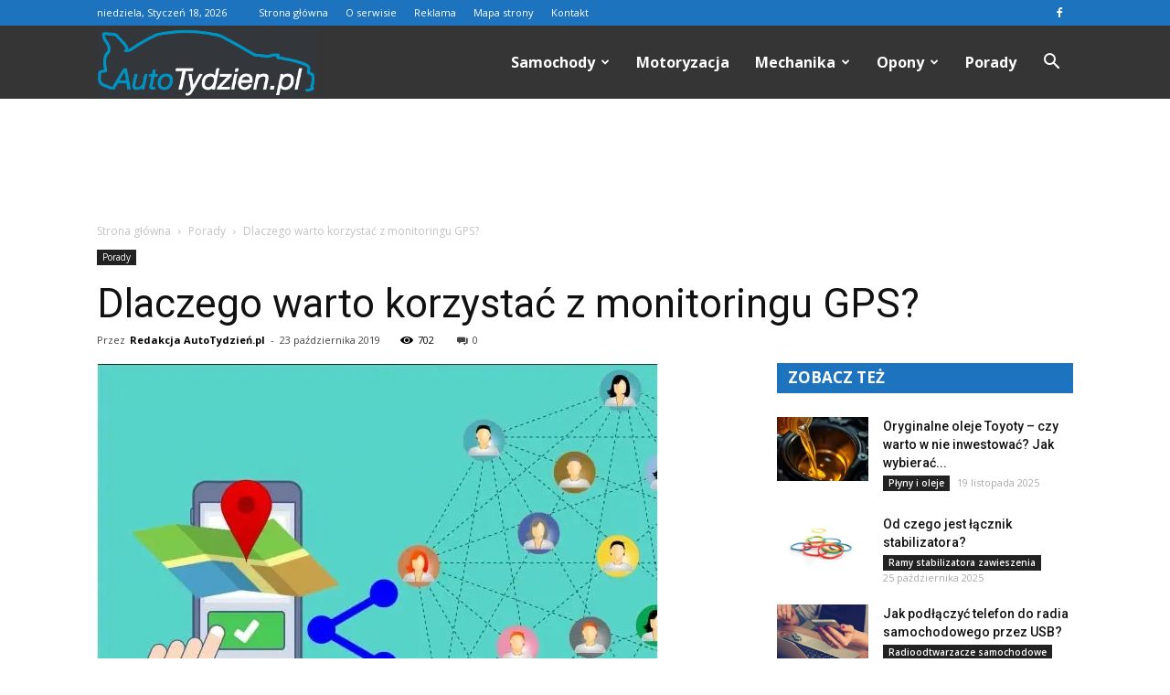

--- FILE ---
content_type: text/html; charset=UTF-8
request_url: https://www.autotydzien.pl/dlaczego-warto-korzystac-z-monitoringu-gps/
body_size: 116993
content:
<!doctype html >
<!--[if IE 8]>    <html class="ie8" lang="en"> <![endif]-->
<!--[if IE 9]>    <html class="ie9" lang="en"> <![endif]-->
<!--[if gt IE 8]><!--> <html lang="pl-PL"> <!--<![endif]-->
<head>
    <title>Dlaczego warto korzystać z monitoringu GPS? | AutoTydzien.pl</title>
    <meta charset="UTF-8" />
    <meta name="viewport" content="width=device-width, initial-scale=1.0">
    <link rel="pingback" href="https://www.autotydzien.pl/xmlrpc.php" />
    <meta property="og:image" content="https://i2.wp.com/www.autotydzien.pl/wp-content/uploads/2019/10/Bez-nazwy-2.jpg?fit=614%2C422&ssl=1" /><meta name="author" content="Redakcja AutoTydzień.pl">

<!-- All in One SEO Pack 2.3.11.4 by Michael Torbert of Semper Fi Web Design[213,280] -->
<meta name="description"  content="Global Positioning System, znany powszechnie jako GPS, w czasie minionych lat stał się narzędziem, bez którego nie wyobrażamy sobie już funkcjonowania. Pomimo" />

<link rel="canonical" href="https://www.autotydzien.pl/dlaczego-warto-korzystac-z-monitoringu-gps/" />
<!-- /all in one seo pack -->
<link rel='dns-prefetch' href='//s0.wp.com' />
<link rel='dns-prefetch' href='//secure.gravatar.com' />
<link rel='dns-prefetch' href='//fonts.googleapis.com' />
<link rel='dns-prefetch' href='//s.w.org' />
<link rel="alternate" type="application/rss+xml" title="AutoTydzien.pl &raquo; Kanał z wpisami" href="https://www.autotydzien.pl/feed/" />
<link rel="alternate" type="application/rss+xml" title="AutoTydzien.pl &raquo; Kanał z komentarzami" href="https://www.autotydzien.pl/comments/feed/" />
<link rel="alternate" type="application/rss+xml" title="AutoTydzien.pl &raquo; Dlaczego warto korzystać z monitoringu GPS? Kanał z komentarzami" href="https://www.autotydzien.pl/dlaczego-warto-korzystac-z-monitoringu-gps/feed/" />
		<script type="text/javascript">
			window._wpemojiSettings = {"baseUrl":"https:\/\/s.w.org\/images\/core\/emoji\/2.3\/72x72\/","ext":".png","svgUrl":"https:\/\/s.w.org\/images\/core\/emoji\/2.3\/svg\/","svgExt":".svg","source":{"concatemoji":"https:\/\/www.autotydzien.pl\/wp-includes\/js\/wp-emoji-release.min.js?ver=4.9.1"}};
			!function(a,b,c){function d(a,b){var c=String.fromCharCode;l.clearRect(0,0,k.width,k.height),l.fillText(c.apply(this,a),0,0);var d=k.toDataURL();l.clearRect(0,0,k.width,k.height),l.fillText(c.apply(this,b),0,0);var e=k.toDataURL();return d===e}function e(a){var b;if(!l||!l.fillText)return!1;switch(l.textBaseline="top",l.font="600 32px Arial",a){case"flag":return!(b=d([55356,56826,55356,56819],[55356,56826,8203,55356,56819]))&&(b=d([55356,57332,56128,56423,56128,56418,56128,56421,56128,56430,56128,56423,56128,56447],[55356,57332,8203,56128,56423,8203,56128,56418,8203,56128,56421,8203,56128,56430,8203,56128,56423,8203,56128,56447]),!b);case"emoji":return b=d([55358,56794,8205,9794,65039],[55358,56794,8203,9794,65039]),!b}return!1}function f(a){var c=b.createElement("script");c.src=a,c.defer=c.type="text/javascript",b.getElementsByTagName("head")[0].appendChild(c)}var g,h,i,j,k=b.createElement("canvas"),l=k.getContext&&k.getContext("2d");for(j=Array("flag","emoji"),c.supports={everything:!0,everythingExceptFlag:!0},i=0;i<j.length;i++)c.supports[j[i]]=e(j[i]),c.supports.everything=c.supports.everything&&c.supports[j[i]],"flag"!==j[i]&&(c.supports.everythingExceptFlag=c.supports.everythingExceptFlag&&c.supports[j[i]]);c.supports.everythingExceptFlag=c.supports.everythingExceptFlag&&!c.supports.flag,c.DOMReady=!1,c.readyCallback=function(){c.DOMReady=!0},c.supports.everything||(h=function(){c.readyCallback()},b.addEventListener?(b.addEventListener("DOMContentLoaded",h,!1),a.addEventListener("load",h,!1)):(a.attachEvent("onload",h),b.attachEvent("onreadystatechange",function(){"complete"===b.readyState&&c.readyCallback()})),g=c.source||{},g.concatemoji?f(g.concatemoji):g.wpemoji&&g.twemoji&&(f(g.twemoji),f(g.wpemoji)))}(window,document,window._wpemojiSettings);
		</script>
		<style type="text/css">
img.wp-smiley,
img.emoji {
	display: inline !important;
	border: none !important;
	box-shadow: none !important;
	height: 1em !important;
	width: 1em !important;
	margin: 0 .07em !important;
	vertical-align: -0.1em !important;
	background: none !important;
	padding: 0 !important;
}
</style>
<link rel='stylesheet' id='go-pricing-styles-css'  href='https://www.autotydzien.pl/wp-content/plugins/go_pricing/assets/css/go_pricing_styles.css?ver=3.1.2' type='text/css' media='all' />
<link rel='stylesheet' id='yasrcss-css'  href='https://www.autotydzien.pl/wp-content/plugins/yet-another-stars-rating/css/yasr.css' type='text/css' media='all' />
<style id='yasrcss-inline-css' type='text/css'>

		.rateit .rateit-range {
			background: url(https://www.autotydzien.pl/wp-content/plugins/yet-another-stars-rating/img/star.png) left 0px !important;
		}

		.rateit .rateit-hover {
			background: url(https://www.autotydzien.pl/wp-content/plugins/yet-another-stars-rating/img/star.png) left -21px !important;
		}

		.rateit .rateit-selected {
			background: url(https://www.autotydzien.pl/wp-content/plugins/yet-another-stars-rating/img/star.png) left -42px !important;
		}

		div.medium .rateit-range {
			/*White*/
			background: url(https://www.autotydzien.pl/wp-content/plugins/yet-another-stars-rating/img/stars24.png) left 0px !important;
		}

		div.medium .rateit-hover {
			/*Red*/
			background: url(https://www.autotydzien.pl/wp-content/plugins/yet-another-stars-rating/img/stars24.png) left -29px !important;
		}

		div.medium .rateit-selected {
			/*Yellow*/
			background: url(https://www.autotydzien.pl/wp-content/plugins/yet-another-stars-rating/img/stars24.png) left -58px !important;
		}

		/* Creating set 32 */

		div.bigstars .rateit-range {
			/*White*/
			background: url(https://www.autotydzien.pl/wp-content/plugins/yet-another-stars-rating/img/stars32.png) left 0px !important;
		}

		div.bigstars .rateit-hover{
			/*red*/
			background: url(https://www.autotydzien.pl/wp-content/plugins/yet-another-stars-rating/img/stars32.png) left -37px !important;
		}

		div.bigstars .rateit-selected
		{
			/*Gold*/
			background: url(https://www.autotydzien.pl/wp-content/plugins/yet-another-stars-rating/img/stars32.png) left -74px !important;
		}

	
</style>
<link rel='stylesheet' id='jquery-ui-css'  href='https://www.autotydzien.pl/wp-content/plugins/yet-another-stars-rating/css/jquery-ui.css?ver=1.11.2' type='text/css' media='all' />
<link rel='stylesheet' id='dashicons-css'  href='https://www.autotydzien.pl/wp-includes/css/dashicons.min.css?ver=4.9.1' type='text/css' media='all' />
<link rel='stylesheet' id='yasrcsslightscheme-css'  href='https://www.autotydzien.pl/wp-content/plugins/yet-another-stars-rating/css/yasr-table-light.css' type='text/css' media='all' />
<link rel='stylesheet' id='google-fonts-style-css'  href='https://fonts.googleapis.com/css?family=Roboto%3A300%2C400%2C400italic%2C500%2C500italic%2C700%2C900%7COpen+Sans%3A300italic%2C400%2C400italic%2C600%2C600italic%2C700&#038;ver=7.8.1' type='text/css' media='all' />
<link rel='stylesheet' id='js_composer_front-css'  href='https://www.autotydzien.pl/wp-content/plugins/js_composer/assets/css/js_composer.min.css?ver=5.1.1' type='text/css' media='all' />
<link rel='stylesheet' id='td-theme-css'  href='https://www.autotydzien.pl/wp-content/themes/Newspaper/style.css?ver=7.8.1' type='text/css' media='all' />
<link rel='stylesheet' id='td-theme-demo-style-css'  href='https://www.autotydzien.pl/wp-content/themes/Newspaper/includes/demos/blog_cars/demo_style.css?ver=7.8.1' type='text/css' media='all' />
<link rel='stylesheet' id='social-logos-css'  href='https://www.autotydzien.pl/wp-content/plugins/jetpack/_inc/social-logos/social-logos.min.css?ver=1' type='text/css' media='all' />
<link rel='stylesheet' id='jetpack_css-css'  href='https://www.autotydzien.pl/wp-content/plugins/jetpack/css/jetpack.css?ver=4.5.3' type='text/css' media='all' />
<script type='text/javascript' src='https://www.autotydzien.pl/wp-includes/js/jquery/jquery.js?ver=1.12.4'></script>
<script type='text/javascript' src='https://www.autotydzien.pl/wp-includes/js/jquery/jquery-migrate.min.js?ver=1.4.1'></script>
<script type='text/javascript'>
/* <![CDATA[ */
var related_posts_js_options = {"post_heading":"h4"};
/* ]]> */
</script>
<script type='text/javascript' src='https://www.autotydzien.pl/wp-content/plugins/jetpack/modules/related-posts/related-posts.js?ver=20150408'></script>
<link rel='https://api.w.org/' href='https://www.autotydzien.pl/wp-json/' />
<link rel="EditURI" type="application/rsd+xml" title="RSD" href="https://www.autotydzien.pl/xmlrpc.php?rsd" />
<link rel="wlwmanifest" type="application/wlwmanifest+xml" href="https://www.autotydzien.pl/wp-includes/wlwmanifest.xml" /> 
<link rel='prev' title='Pistolet lakierniczy &#8211; jak działa, czym jest i jakie ma zastosowania?' href='https://www.autotydzien.pl/pistolet-lakierniczy-jak-dziala-czym-jest-i-jakie-ma-zastosowania/' />
<link rel='next' title='Zabudowy warsztatowe dla samochodów dostawczych' href='https://www.autotydzien.pl/zabudowy-warsztatowe-dla-samochodow-dostawczych/' />
<meta name="generator" content="WordPress 4.9.1" />
<link rel='shortlink' href='https://wp.me/p6xWbM-jR' />
<link rel="alternate" type="application/json+oembed" href="https://www.autotydzien.pl/wp-json/oembed/1.0/embed?url=https%3A%2F%2Fwww.autotydzien.pl%2Fdlaczego-warto-korzystac-z-monitoringu-gps%2F" />
<link rel="alternate" type="text/xml+oembed" href="https://www.autotydzien.pl/wp-json/oembed/1.0/embed?url=https%3A%2F%2Fwww.autotydzien.pl%2Fdlaczego-warto-korzystac-z-monitoringu-gps%2F&#038;format=xml" />

<link rel='dns-prefetch' href='//v0.wordpress.com'>
<link rel='dns-prefetch' href='//i0.wp.com'>
<link rel='dns-prefetch' href='//i1.wp.com'>
<link rel='dns-prefetch' href='//i2.wp.com'>
<style type='text/css'>img#wpstats{display:none}</style><!--[if lt IE 9]><script src="https://html5shim.googlecode.com/svn/trunk/html5.js"></script><![endif]-->
    <meta name="generator" content="Powered by Visual Composer - drag and drop page builder for WordPress."/>
<!--[if lte IE 9]><link rel="stylesheet" type="text/css" href="https://www.autotydzien.pl/wp-content/plugins/js_composer/assets/css/vc_lte_ie9.min.css" media="screen"><![endif]-->
<!-- Jetpack Open Graph Tags -->
<meta property="og:type" content="article" />
<meta property="og:title" content="Dlaczego warto korzystać z monitoringu GPS?" />
<meta property="og:url" content="https://www.autotydzien.pl/dlaczego-warto-korzystac-z-monitoringu-gps/" />
<meta property="og:description" content="Global Positioning System, znany powszechnie jako GPS, w czasie minionych lat stał się narzędziem, bez którego nie wyobrażamy sobie już funkcjonowania. Pomimo że początkowo dedykowany był jedynie s…" />
<meta property="article:published_time" content="2019-10-23T11:48:30+00:00" />
<meta property="article:modified_time" content="2019-10-23T11:48:30+00:00" />
<meta property="og:site_name" content="AutoTydzien.pl" />
<meta property="og:image" content="https://i2.wp.com/www.autotydzien.pl/wp-content/uploads/2019/10/Bez-nazwy-2.jpg?fit=614%2C422&amp;ssl=1" />
<meta property="og:image:width" content="614" />
<meta property="og:image:height" content="422" />
<meta property="og:locale" content="pl_PL" />
<meta name="twitter:image" content="https://i2.wp.com/www.autotydzien.pl/wp-content/uploads/2019/10/Bez-nazwy-2.jpg?fit=614%2C422&#038;ssl=1&#038;w=640" />
<meta name="twitter:card" content="summary_large_image" />
<meta name="twitter:creator" content="@AutoTydzien_pl" />

<!-- JS generated by theme -->

<script>
    
    

	    var tdBlocksArray = []; //here we store all the items for the current page

	    //td_block class - each ajax block uses a object of this class for requests
	    function tdBlock() {
		    this.id = '';
		    this.block_type = 1; //block type id (1-234 etc)
		    this.atts = '';
		    this.td_column_number = '';
		    this.td_current_page = 1; //
		    this.post_count = 0; //from wp
		    this.found_posts = 0; //from wp
		    this.max_num_pages = 0; //from wp
		    this.td_filter_value = ''; //current live filter value
		    this.is_ajax_running = false;
		    this.td_user_action = ''; // load more or infinite loader (used by the animation)
		    this.header_color = '';
		    this.ajax_pagination_infinite_stop = ''; //show load more at page x
	    }


        // td_js_generator - mini detector
        (function(){
            var htmlTag = document.getElementsByTagName("html")[0];

            if ( navigator.userAgent.indexOf("MSIE 10.0") > -1 ) {
                htmlTag.className += ' ie10';
            }

            if ( !!navigator.userAgent.match(/Trident.*rv\:11\./) ) {
                htmlTag.className += ' ie11';
            }

            if ( /(iPad|iPhone|iPod)/g.test(navigator.userAgent) ) {
                htmlTag.className += ' td-md-is-ios';
            }

            var user_agent = navigator.userAgent.toLowerCase();
            if ( user_agent.indexOf("android") > -1 ) {
                htmlTag.className += ' td-md-is-android';
            }

            if ( -1 !== navigator.userAgent.indexOf('Mac OS X')  ) {
                htmlTag.className += ' td-md-is-os-x';
            }

            if ( /chrom(e|ium)/.test(navigator.userAgent.toLowerCase()) ) {
               htmlTag.className += ' td-md-is-chrome';
            }

            if ( -1 !== navigator.userAgent.indexOf('Firefox') ) {
                htmlTag.className += ' td-md-is-firefox';
            }

            if ( -1 !== navigator.userAgent.indexOf('Safari') && -1 === navigator.userAgent.indexOf('Chrome') ) {
                htmlTag.className += ' td-md-is-safari';
            }

            if( -1 !== navigator.userAgent.indexOf('IEMobile') ){
                htmlTag.className += ' td-md-is-iemobile';
            }

        })();




        var tdLocalCache = {};

        ( function () {
            "use strict";

            tdLocalCache = {
                data: {},
                remove: function (resource_id) {
                    delete tdLocalCache.data[resource_id];
                },
                exist: function (resource_id) {
                    return tdLocalCache.data.hasOwnProperty(resource_id) && tdLocalCache.data[resource_id] !== null;
                },
                get: function (resource_id) {
                    return tdLocalCache.data[resource_id];
                },
                set: function (resource_id, cachedData) {
                    tdLocalCache.remove(resource_id);
                    tdLocalCache.data[resource_id] = cachedData;
                }
            };
        })();

    
    
var td_viewport_interval_list=[{"limitBottom":767,"sidebarWidth":228},{"limitBottom":1018,"sidebarWidth":300},{"limitBottom":1140,"sidebarWidth":324}];
var td_animation_stack_effect="type0";
var tds_animation_stack=true;
var td_animation_stack_specific_selectors=".entry-thumb, img";
var td_animation_stack_general_selectors=".td-animation-stack img, .td-animation-stack .entry-thumb, .post img";
var td_ajax_url="https:\/\/www.autotydzien.pl\/wp-admin\/admin-ajax.php?td_theme_name=Newspaper&v=7.8.1";
var td_get_template_directory_uri="https:\/\/www.autotydzien.pl\/wp-content\/themes\/Newspaper";
var tds_snap_menu="";
var tds_logo_on_sticky="";
var tds_header_style="6";
var td_please_wait="Prosz\u0119 czeka\u0107 ...";
var td_email_user_pass_incorrect="U\u017cytkownik lub has\u0142o niepoprawne!";
var td_email_user_incorrect="E-mail lub nazwa u\u017cytkownika jest niepoprawna!";
var td_email_incorrect="E-mail niepoprawny!";
var tds_more_articles_on_post_enable="";
var tds_more_articles_on_post_time_to_wait="";
var tds_more_articles_on_post_pages_distance_from_top=0;
var tds_theme_color_site_wide="#1e73be";
var tds_smart_sidebar="enabled";
var tdThemeName="Newspaper";
var td_magnific_popup_translation_tPrev="Poprzedni (Strza\u0142ka w lewo)";
var td_magnific_popup_translation_tNext="Nast\u0119pny (Strza\u0142ka w prawo)";
var td_magnific_popup_translation_tCounter="%curr% z %total%";
var td_magnific_popup_translation_ajax_tError="Zawarto\u015b\u0107 z %url% nie mo\u017ce by\u0107 za\u0142adowana.";
var td_magnific_popup_translation_image_tError="Obraz #%curr% nie mo\u017ce by\u0107 za\u0142adowany.";
var td_ad_background_click_link="";
var td_ad_background_click_target="";
</script>


<!-- Header style compiled by theme -->

<style>
    
.td-header-wrap .black-menu .sf-menu > .current-menu-item > a,
    .td-header-wrap .black-menu .sf-menu > .current-menu-ancestor > a,
    .td-header-wrap .black-menu .sf-menu > .current-category-ancestor > a,
    .td-header-wrap .black-menu .sf-menu > li > a:hover,
    .td-header-wrap .black-menu .sf-menu > .sfHover > a,
    .td-header-style-12 .td-header-menu-wrap-full,
    .sf-menu > .current-menu-item > a:after,
    .sf-menu > .current-menu-ancestor > a:after,
    .sf-menu > .current-category-ancestor > a:after,
    .sf-menu > li:hover > a:after,
    .sf-menu > .sfHover > a:after,
    .td-header-style-12 .td-affix,
    .header-search-wrap .td-drop-down-search:after,
    .header-search-wrap .td-drop-down-search .btn:hover,
    input[type=submit]:hover,
    .td-read-more a,
    .td-post-category:hover,
    .td-grid-style-1.td-hover-1 .td-big-grid-post:hover .td-post-category,
    .td-grid-style-5.td-hover-1 .td-big-grid-post:hover .td-post-category,
    .td_top_authors .td-active .td-author-post-count,
    .td_top_authors .td-active .td-author-comments-count,
    .td_top_authors .td_mod_wrap:hover .td-author-post-count,
    .td_top_authors .td_mod_wrap:hover .td-author-comments-count,
    .td-404-sub-sub-title a:hover,
    .td-search-form-widget .wpb_button:hover,
    .td-rating-bar-wrap div,
    .td_category_template_3 .td-current-sub-category,
    .dropcap,
    .td_wrapper_video_playlist .td_video_controls_playlist_wrapper,
    .wpb_default,
    .wpb_default:hover,
    .td-left-smart-list:hover,
    .td-right-smart-list:hover,
    .woocommerce-checkout .woocommerce input.button:hover,
    .woocommerce-page .woocommerce a.button:hover,
    .woocommerce-account div.woocommerce .button:hover,
    #bbpress-forums button:hover,
    .bbp_widget_login .button:hover,
    .td-footer-wrapper .td-post-category,
    .td-footer-wrapper .widget_product_search input[type="submit"]:hover,
    .woocommerce .product a.button:hover,
    .woocommerce .product #respond input#submit:hover,
    .woocommerce .checkout input#place_order:hover,
    .woocommerce .woocommerce.widget .button:hover,
    .single-product .product .summary .cart .button:hover,
    .woocommerce-cart .woocommerce table.cart .button:hover,
    .woocommerce-cart .woocommerce .shipping-calculator-form .button:hover,
    .td-next-prev-wrap a:hover,
    .td-load-more-wrap a:hover,
    .td-post-small-box a:hover,
    .page-nav .current,
    .page-nav:first-child > div,
    .td_category_template_8 .td-category-header .td-category a.td-current-sub-category,
    .td_category_template_4 .td-category-siblings .td-category a:hover,
    #bbpress-forums .bbp-pagination .current,
    #bbpress-forums #bbp-single-user-details #bbp-user-navigation li.current a,
    .td-theme-slider:hover .slide-meta-cat a,
    a.vc_btn-black:hover,
    .td-trending-now-wrapper:hover .td-trending-now-title,
    .td-scroll-up,
    .td-smart-list-button:hover,
    .td-weather-information:before,
    .td-weather-week:before,
    .td_block_exchange .td-exchange-header:before,
    .td_block_big_grid_9.td-grid-style-1 .td-post-category,
    .td_block_big_grid_9.td-grid-style-5 .td-post-category,
    .td-grid-style-6.td-hover-1 .td-module-thumb:after,
    .td-pulldown-syle-2 .td-subcat-dropdown ul:after,
    .td_block_template_9 .td-block-title:after,
    .td_block_template_15 .td-block-title:before {
        background-color: #1e73be;
    }

    .global-block-template-4 .td-related-title .td-cur-simple-item:before {
        border-color: #1e73be transparent transparent transparent !important;
    }

    .woocommerce .woocommerce-message .button:hover,
    .woocommerce .woocommerce-error .button:hover,
    .woocommerce .woocommerce-info .button:hover,
    .global-block-template-4 .td-related-title .td-cur-simple-item,
    .global-block-template-3 .td-related-title .td-cur-simple-item,
    .global-block-template-9 .td-related-title:after {
        background-color: #1e73be !important;
    }

    .woocommerce .product .onsale,
    .woocommerce.widget .ui-slider .ui-slider-handle {
        background: none #1e73be;
    }

    .woocommerce.widget.widget_layered_nav_filters ul li a {
        background: none repeat scroll 0 0 #1e73be !important;
    }

    a,
    cite a:hover,
    .td_mega_menu_sub_cats .cur-sub-cat,
    .td-mega-span h3 a:hover,
    .td_mod_mega_menu:hover .entry-title a,
    .header-search-wrap .result-msg a:hover,
    .top-header-menu li a:hover,
    .top-header-menu .current-menu-item > a,
    .top-header-menu .current-menu-ancestor > a,
    .top-header-menu .current-category-ancestor > a,
    .td-social-icon-wrap > a:hover,
    .td-header-sp-top-widget .td-social-icon-wrap a:hover,
    .td-page-content blockquote p,
    .td-post-content blockquote p,
    .mce-content-body blockquote p,
    .comment-content blockquote p,
    .wpb_text_column blockquote p,
    .td_block_text_with_title blockquote p,
    .td_module_wrap:hover .entry-title a,
    .td-subcat-filter .td-subcat-list a:hover,
    .td-subcat-filter .td-subcat-dropdown a:hover,
    .td_quote_on_blocks,
    .dropcap2,
    .dropcap3,
    .td_top_authors .td-active .td-authors-name a,
    .td_top_authors .td_mod_wrap:hover .td-authors-name a,
    .td-post-next-prev-content a:hover,
    .author-box-wrap .td-author-social a:hover,
    .td-author-name a:hover,
    .td-author-url a:hover,
    .td_mod_related_posts:hover h3 > a,
    .td-post-template-11 .td-related-title .td-related-left:hover,
    .td-post-template-11 .td-related-title .td-related-right:hover,
    .td-post-template-11 .td-related-title .td-cur-simple-item,
    .td-post-template-11 .td_block_related_posts .td-next-prev-wrap a:hover,
    .comment-reply-link:hover,
    .logged-in-as a:hover,
    #cancel-comment-reply-link:hover,
    .td-search-query,
    .td-category-header .td-pulldown-category-filter-link:hover,
    .td-category-siblings .td-subcat-dropdown a:hover,
    .td-category-siblings .td-subcat-dropdown a.td-current-sub-category,
    .widget a:hover,
    .archive .widget_archive .current,
    .archive .widget_archive .current a,
    .widget_calendar tfoot a:hover,
    .woocommerce a.added_to_cart:hover,
    #bbpress-forums li.bbp-header .bbp-reply-content span a:hover,
    #bbpress-forums .bbp-forum-freshness a:hover,
    #bbpress-forums .bbp-topic-freshness a:hover,
    #bbpress-forums .bbp-forums-list li a:hover,
    #bbpress-forums .bbp-forum-title:hover,
    #bbpress-forums .bbp-topic-permalink:hover,
    #bbpress-forums .bbp-topic-started-by a:hover,
    #bbpress-forums .bbp-topic-started-in a:hover,
    #bbpress-forums .bbp-body .super-sticky li.bbp-topic-title .bbp-topic-permalink,
    #bbpress-forums .bbp-body .sticky li.bbp-topic-title .bbp-topic-permalink,
    .widget_display_replies .bbp-author-name,
    .widget_display_topics .bbp-author-name,
    .footer-text-wrap .footer-email-wrap a,
    .td-subfooter-menu li a:hover,
    .footer-social-wrap a:hover,
    a.vc_btn-black:hover,
    .td-smart-list-dropdown-wrap .td-smart-list-button:hover,
    .td_module_17 .td-read-more a:hover,
    .td_module_18 .td-read-more a:hover,
    .td_module_19 .td-post-author-name a:hover,
    .td-instagram-user a,
    .td-pulldown-syle-2 .td-subcat-dropdown:hover .td-subcat-more span,
    .td-pulldown-syle-2 .td-subcat-dropdown:hover .td-subcat-more i,
    .td-pulldown-syle-3 .td-subcat-dropdown:hover .td-subcat-more span,
    .td-pulldown-syle-3 .td-subcat-dropdown:hover .td-subcat-more i,
    .td-block-title-wrap .td-wrapper-pulldown-filter .td-pulldown-filter-display-option:hover,
    .td-block-title-wrap .td-wrapper-pulldown-filter .td-pulldown-filter-display-option:hover i,
    .td-block-title-wrap .td-wrapper-pulldown-filter .td-pulldown-filter-link:hover,
    .td-block-title-wrap .td-wrapper-pulldown-filter .td-pulldown-filter-item .td-cur-simple-item,
    .global-block-template-2 .td-related-title .td-cur-simple-item,
    .global-block-template-5 .td-related-title .td-cur-simple-item,
    .global-block-template-6 .td-related-title .td-cur-simple-item,
    .global-block-template-7 .td-related-title .td-cur-simple-item,
    .global-block-template-8 .td-related-title .td-cur-simple-item,
    .global-block-template-9 .td-related-title .td-cur-simple-item,
    .global-block-template-10 .td-related-title .td-cur-simple-item,
    .global-block-template-11 .td-related-title .td-cur-simple-item,
    .global-block-template-12 .td-related-title .td-cur-simple-item,
    .global-block-template-13 .td-related-title .td-cur-simple-item,
    .global-block-template-14 .td-related-title .td-cur-simple-item,
    .global-block-template-15 .td-related-title .td-cur-simple-item,
    .global-block-template-16 .td-related-title .td-cur-simple-item,
    .global-block-template-17 .td-related-title .td-cur-simple-item,
    .td-theme-wrap .sf-menu ul .td-menu-item > a:hover,
    .td-theme-wrap .sf-menu ul .sfHover > a,
    .td-theme-wrap .sf-menu ul .current-menu-ancestor > a,
    .td-theme-wrap .sf-menu ul .current-category-ancestor > a,
    .td-theme-wrap .sf-menu ul .current-menu-item > a {
        color: #1e73be;
    }

    a.vc_btn-black.vc_btn_square_outlined:hover,
    a.vc_btn-black.vc_btn_outlined:hover,
    .td-mega-menu-page .wpb_content_element ul li a:hover,
     .td-theme-wrap .td-aj-search-results .td_module_wrap:hover .entry-title a,
    .td-theme-wrap .header-search-wrap .result-msg a:hover {
        color: #1e73be !important;
    }

    .td-next-prev-wrap a:hover,
    .td-load-more-wrap a:hover,
    .td-post-small-box a:hover,
    .page-nav .current,
    .page-nav:first-child > div,
    .td_category_template_8 .td-category-header .td-category a.td-current-sub-category,
    .td_category_template_4 .td-category-siblings .td-category a:hover,
    #bbpress-forums .bbp-pagination .current,
    .post .td_quote_box,
    .page .td_quote_box,
    a.vc_btn-black:hover,
    .td_block_template_5 .td-block-title > * {
        border-color: #1e73be;
    }

    .td_wrapper_video_playlist .td_video_currently_playing:after {
        border-color: #1e73be !important;
    }

    .header-search-wrap .td-drop-down-search:before {
        border-color: transparent transparent #1e73be transparent;
    }

    .block-title > span,
    .block-title > a,
    .block-title > label,
    .widgettitle,
    .widgettitle:after,
    .td-trending-now-title,
    .td-trending-now-wrapper:hover .td-trending-now-title,
    .wpb_tabs li.ui-tabs-active a,
    .wpb_tabs li:hover a,
    .vc_tta-container .vc_tta-color-grey.vc_tta-tabs-position-top.vc_tta-style-classic .vc_tta-tabs-container .vc_tta-tab.vc_active > a,
    .vc_tta-container .vc_tta-color-grey.vc_tta-tabs-position-top.vc_tta-style-classic .vc_tta-tabs-container .vc_tta-tab:hover > a,
    .td_block_template_1 .td-related-title .td-cur-simple-item,
    .woocommerce .product .products h2,
    .td-subcat-filter .td-subcat-dropdown:hover .td-subcat-more {
    	background-color: #1e73be;
    }

    .woocommerce div.product .woocommerce-tabs ul.tabs li.active {
    	background-color: #1e73be !important;
    }

    .block-title,
    .td_block_template_1 .td-related-title,
    .wpb_tabs .wpb_tabs_nav,
    .vc_tta-container .vc_tta-color-grey.vc_tta-tabs-position-top.vc_tta-style-classic .vc_tta-tabs-container,
    .woocommerce div.product .woocommerce-tabs ul.tabs:before {
        border-color: #1e73be;
    }
    .td_block_wrap .td-subcat-item a.td-cur-simple-item {
	    color: #1e73be;
	}


    
    .td-grid-style-4 .entry-title
    {
        background-color: rgba(30, 115, 190, 0.7);
    }

    
    .td-header-wrap .td-header-top-menu-full,
    .td-header-wrap .top-header-menu .sub-menu {
        background-color: #1e73be;
    }
    .td-header-style-8 .td-header-top-menu-full {
        background-color: transparent;
    }
    .td-header-style-8 .td-header-top-menu-full .td-header-top-menu {
        background-color: #1e73be;
        padding-left: 15px;
        padding-right: 15px;
    }

    .td-header-wrap .td-header-top-menu-full .td-header-top-menu,
    .td-header-wrap .td-header-top-menu-full {
        border-bottom: none;
    }


    
    .td-header-top-menu,
    .td-header-top-menu a,
    .td-header-wrap .td-header-top-menu-full .td-header-top-menu,
    .td-header-wrap .td-header-top-menu-full a,
    .td-header-style-8 .td-header-top-menu,
    .td-header-style-8 .td-header-top-menu a {
        color: #ffffff;
    }

    
    .top-header-menu .current-menu-item > a,
    .top-header-menu .current-menu-ancestor > a,
    .top-header-menu .current-category-ancestor > a,
    .top-header-menu li a:hover {
        color: #000000;
    }

    
    .td-header-wrap .td-header-sp-top-widget .td-icon-font {
        color: #ffffff;
    }

    
    .td-header-wrap .td-header-sp-top-widget i.td-icon-font:hover {
        color: #000000;
    }


    
    .td-header-wrap .td-header-menu-wrap-full,
    .sf-menu > .current-menu-ancestor > a,
    .sf-menu > .current-category-ancestor > a,
    .td-header-menu-wrap.td-affix,
    .td-header-style-3 .td-header-main-menu,
    .td-header-style-3 .td-affix .td-header-main-menu,
    .td-header-style-4 .td-header-main-menu,
    .td-header-style-4 .td-affix .td-header-main-menu,
    .td-header-style-8 .td-header-menu-wrap.td-affix,
    .td-header-style-8 .td-header-top-menu-full {
		background-color: #353535;
    }


    .td-boxed-layout .td-header-style-3 .td-header-menu-wrap,
    .td-boxed-layout .td-header-style-4 .td-header-menu-wrap,
    .td-header-style-3 .td_stretch_content .td-header-menu-wrap,
    .td-header-style-4 .td_stretch_content .td-header-menu-wrap {
    	background-color: #353535 !important;
    }


    @media (min-width: 1019px) {
        .td-header-style-1 .td-header-sp-recs,
        .td-header-style-1 .td-header-sp-logo {
            margin-bottom: 28px;
        }
    }

    @media (min-width: 768px) and (max-width: 1018px) {
        .td-header-style-1 .td-header-sp-recs,
        .td-header-style-1 .td-header-sp-logo {
            margin-bottom: 14px;
        }
    }

    .td-header-style-7 .td-header-top-menu {
        border-bottom: none;
    }


    
    .sf-menu > .current-menu-item > a:after,
    .sf-menu > .current-menu-ancestor > a:after,
    .sf-menu > .current-category-ancestor > a:after,
    .sf-menu > li:hover > a:after,
    .sf-menu > .sfHover > a:after,
    .td_block_mega_menu .td-next-prev-wrap a:hover,
    .td-mega-span .td-post-category:hover,
    .td-header-wrap .black-menu .sf-menu > li > a:hover,
    .td-header-wrap .black-menu .sf-menu > .current-menu-ancestor > a,
    .td-header-wrap .black-menu .sf-menu > .sfHover > a,
    .header-search-wrap .td-drop-down-search:after,
    .header-search-wrap .td-drop-down-search .btn:hover,
    .td-header-wrap .black-menu .sf-menu > .current-menu-item > a,
    .td-header-wrap .black-menu .sf-menu > .current-menu-ancestor > a,
    .td-header-wrap .black-menu .sf-menu > .current-category-ancestor > a {
        background-color: #1e73be;
    }


    .td_block_mega_menu .td-next-prev-wrap a:hover {
        border-color: #1e73be;
    }

    .header-search-wrap .td-drop-down-search:before {
        border-color: transparent transparent #1e73be transparent;
    }

    .td_mega_menu_sub_cats .cur-sub-cat,
    .td_mod_mega_menu:hover .entry-title a,
    .td-theme-wrap .sf-menu ul .td-menu-item > a:hover,
    .td-theme-wrap .sf-menu ul .sfHover > a,
    .td-theme-wrap .sf-menu ul .current-menu-ancestor > a,
    .td-theme-wrap .sf-menu ul .current-category-ancestor > a,
    .td-theme-wrap .sf-menu ul .current-menu-item > a {
        color: #1e73be;
    }


    
    .td-header-wrap .td-header-menu-wrap .sf-menu > li > a,
    .td-header-wrap .header-search-wrap .td-icon-search {
        color: #ffffff;
    }

    
    .td-menu-background:before,
    .td-search-background:before {
        background: rgba(30,18,0,0.8);
        background: -moz-linear-gradient(top, rgba(30,18,0,0.8) 0%, rgba(226,160,45,0.8) 100%);
        background: -webkit-gradient(left top, left bottom, color-stop(0%, rgba(30,18,0,0.8)), color-stop(100%, rgba(226,160,45,0.8)));
        background: -webkit-linear-gradient(top, rgba(30,18,0,0.8) 0%, rgba(226,160,45,0.8) 100%);
        background: -o-linear-gradient(top, rgba(30,18,0,0.8) 0%, @mobileu_gradient_two_mob 100%);
        background: -ms-linear-gradient(top, rgba(30,18,0,0.8) 0%, rgba(226,160,45,0.8) 100%);
        background: linear-gradient(to bottom, rgba(30,18,0,0.8) 0%, rgba(226,160,45,0.8) 100%);
        filter: progid:DXImageTransform.Microsoft.gradient( startColorstr='rgba(30,18,0,0.8)', endColorstr='rgba(226,160,45,0.8)', GradientType=0 );
    }

    
    .td-footer-wrapper,
    .td-footer-wrapper .td_block_template_7 .td-block-title > *,
    .td-footer-wrapper .td_block_template_17 .td-block-title,
    .td-footer-wrapper .td-block-title-wrap .td-wrapper-pulldown-filter {
        background-color: #353535;
    }

    
	.td-footer-wrapper .block-title > span,
    .td-footer-wrapper .block-title > a,
    .td-footer-wrapper .widgettitle,
    .td-theme-wrap .td-footer-wrapper .td-container .td-block-title > *,
    .td-theme-wrap .td-footer-wrapper .td_block_template_6 .td-block-title:before {
    	color: #ffffff;
    }

    
    .td-footer-wrapper .footer-social-wrap .td-icon-font {
        color: #ffffff;
    }

    
    .td-footer-wrapper .footer-social-wrap i.td-icon-font:hover {
        color: #000000;
    }

    
    .td-sub-footer-container {
        background-color: #1e73be;
    }

    
    .td-sub-footer-container,
    .td-subfooter-menu li a {
        color: #ffffff;
    }

    
    .td-subfooter-menu li a:hover {
        color: #353535;
    }


    
    ul.sf-menu > .td-menu-item > a {
        font-size:16px;
	text-transform:capitalize;
	
    }
    
    .block-title > span,
    .block-title > a,
    .widgettitle,
    .td-trending-now-title,
    .wpb_tabs li a,
    .vc_tta-container .vc_tta-color-grey.vc_tta-tabs-position-top.vc_tta-style-classic .vc_tta-tabs-container .vc_tta-tab > a,
    .td-theme-wrap .td-related-title a,
    .woocommerce div.product .woocommerce-tabs ul.tabs li a,
    .woocommerce .product .products h2,
    .td-theme-wrap .td-block-title {
        font-family:"Open Sans";
	font-size:17px;
	font-weight:bold;
	text-transform:capitalize;
	
    }
    
    .td_module_11 .td-module-title {
    	font-weight:bold;
	
    }
    
    .td_block_trending_now .entry-title a {
    	font-size:14px;
	
    }
    
    .widget_archive a,
    .widget_calendar,
    .widget_categories a,
    .widget_nav_menu a,
    .widget_meta a,
    .widget_pages a,
    .widget_recent_comments a,
    .widget_recent_entries a,
    .widget_text .textwidget,
    .widget_tag_cloud a,
    .widget_search input,
    .woocommerce .product-categories a,
    .widget_display_forums a,
    .widget_display_replies a,
    .widget_display_topics a,
    .widget_display_views a,
    .widget_display_stats {
    	font-family:Roboto;
	font-size:16px;
	font-weight:bold;
	
    }



/* Style generated by theme for demo: blog_cars */

.td-blog-cars .block-title,
		.td-blog-cars .td-related-title,
		.td-blog-cars .td_module_19 .td-read-more a {
    		background-color: #1e73be;
    	}

		
		.td-blog-cars .td-header-style-2 .sf-menu > li > a:hover,
		.td-blog-cars .td-header-style-2 .sf-menu > .sfHover > a,
		.td-blog-cars .td-header-style-2 .sf-menu > .current-menu-item > a,
		.td-blog-cars .td-header-style-2 .sf-menu > .current-menu-ancestor > a,
		.td-blog-cars .td-header-style-2 .sf-menu > .current-category-ancestor > a {
   		    color: #1e73be;
   		}
</style>

<noscript><style type="text/css"> .wpb_animate_when_almost_visible { opacity: 1; }</style></noscript></head>

<body class="post-template-default single single-post postid-1231 single-format-standard dlaczego-warto-korzystac-z-monitoringu-gps global-block-template-1 td-blog-cars single_template_2 wpb-js-composer js-comp-ver-5.1.1 vc_responsive td-animation-stack-type0 td-full-layout" itemscope="itemscope" itemtype="https://schema.org/WebPage">

        <div class="td-scroll-up"><i class="td-icon-menu-up"></i></div>
    
    <div class="td-menu-background"></div>
<div id="td-mobile-nav">
    <div class="td-mobile-container">
        <!-- mobile menu top section -->
        <div class="td-menu-socials-wrap">
            <!-- socials -->
            <div class="td-menu-socials">
                
        <span class="td-social-icon-wrap">
            <a target="_blank" href="https://www.facebook.com/autotydzien/" title="Facebook">
                <i class="td-icon-font td-icon-facebook"></i>
            </a>
        </span>            </div>
            <!-- close button -->
            <div class="td-mobile-close">
                <a href="#"><i class="td-icon-close-mobile"></i></a>
            </div>
        </div>

        <!-- login section -->
        
        <!-- menu section -->
        <div class="td-mobile-content">
            <div class="menu-menu-2-container"><ul id="menu-menu-2" class="td-mobile-main-menu"><li id="menu-item-7956" class="menu-item menu-item-type-taxonomy menu-item-object-category menu-item-has-children menu-item-first menu-item-7956"><a href="https://www.autotydzien.pl/category/samochody/">Samochody<i class="td-icon-menu-right td-element-after"></i></a>
<ul class="sub-menu">
	<li id="menu-item-7952" class="menu-item menu-item-type-taxonomy menu-item-object-category menu-item-7952"><a href="https://www.autotydzien.pl/category/zakup-auta/">Zakup auta</a></li>
</ul>
</li>
<li id="menu-item-7951" class="menu-item menu-item-type-taxonomy menu-item-object-category menu-item-7951"><a href="https://www.autotydzien.pl/category/motoryzacja/">Motoryzacja</a></li>
<li id="menu-item-7953" class="menu-item menu-item-type-taxonomy menu-item-object-category menu-item-has-children menu-item-7953"><a href="https://www.autotydzien.pl/category/mechanika/">Mechanika<i class="td-icon-menu-right td-element-after"></i></a>
<ul class="sub-menu">
	<li id="menu-item-7957" class="menu-item menu-item-type-taxonomy menu-item-object-category menu-item-7957"><a href="https://www.autotydzien.pl/category/plyny-i-oleje/">Płyny i oleje</a></li>
</ul>
</li>
<li id="menu-item-7954" class="menu-item menu-item-type-taxonomy menu-item-object-category menu-item-has-children menu-item-7954"><a href="https://www.autotydzien.pl/category/opony/">Opony<i class="td-icon-menu-right td-element-after"></i></a>
<ul class="sub-menu">
	<li id="menu-item-7958" class="menu-item menu-item-type-taxonomy menu-item-object-category menu-item-7958"><a href="https://www.autotydzien.pl/category/ogumienie/">Ogumienie</a></li>
</ul>
</li>
<li id="menu-item-7950" class="menu-item menu-item-type-taxonomy menu-item-object-category current-post-ancestor current-menu-parent current-post-parent menu-item-7950"><a href="https://www.autotydzien.pl/category/porady/">Porady</a></li>
</ul></div>        </div>
    </div>

    <!-- register/login section -->
    </div>    <div class="td-search-background"></div>
<div class="td-search-wrap-mob">
	<div class="td-drop-down-search" aria-labelledby="td-header-search-button">
		<form method="get" class="td-search-form" action="https://www.autotydzien.pl/">
			<!-- close button -->
			<div class="td-search-close">
				<a href="#"><i class="td-icon-close-mobile"></i></a>
			</div>
			<div role="search" class="td-search-input">
				<span>Wyszukiwanie</span>
				<input id="td-header-search-mob" type="text" value="" name="s" autocomplete="off" />
			</div>
		</form>
		<div id="td-aj-search-mob"></div>
	</div>
</div>    
    
    <div id="td-outer-wrap" class="td-theme-wrap">
    
        <!--
Header style 6
-->

<div class="td-header-wrap td-header-style-6">

    <div class="td-header-top-menu-full td-container-wrap ">
        <div class="td-container td-header-row td-header-top-menu">
            
    <div class="top-bar-style-1">
        
<div class="td-header-sp-top-menu">


	        <div class="td_data_time">
            <div >

                niedziela, Styczeń 18, 2026
            </div>
        </div>
    <div class="menu-top-container"><ul id="menu-menu" class="top-header-menu"><li id="menu-item-185" class="menu-item menu-item-type-custom menu-item-object-custom menu-item-home menu-item-first td-menu-item td-normal-menu menu-item-185"><a href="http://www.autotydzien.pl/">Strona główna</a></li>
<li id="menu-item-184" class="menu-item menu-item-type-post_type menu-item-object-page td-menu-item td-normal-menu menu-item-184"><a href="https://www.autotydzien.pl/o-serwisie/">O serwisie</a></li>
<li id="menu-item-181" class="menu-item menu-item-type-post_type menu-item-object-page td-menu-item td-normal-menu menu-item-181"><a href="https://www.autotydzien.pl/reklama/">Reklama</a></li>
<li id="menu-item-182" class="menu-item menu-item-type-post_type menu-item-object-page td-menu-item td-normal-menu menu-item-182"><a href="https://www.autotydzien.pl/mapa-strony/">Mapa strony</a></li>
<li id="menu-item-183" class="menu-item menu-item-type-post_type menu-item-object-page td-menu-item td-normal-menu menu-item-183"><a href="https://www.autotydzien.pl/kontakt/">Kontakt</a></li>
</ul></div></div>
        <div class="td-header-sp-top-widget">
    
        <span class="td-social-icon-wrap">
            <a target="_blank" href="https://www.facebook.com/autotydzien/" title="Facebook">
                <i class="td-icon-font td-icon-facebook"></i>
            </a>
        </span></div>
    </div>

<!-- LOGIN MODAL -->
        </div>
    </div>

    <div class="td-header-menu-wrap-full td-container-wrap ">
        <div class="td-header-menu-wrap">
            <div class="td-container td-header-row td-header-main-menu black-menu">
                <div id="td-header-menu" role="navigation">
    <div id="td-top-mobile-toggle"><a href="#"><i class="td-icon-font td-icon-mobile"></i></a></div>
    <div class="td-main-menu-logo td-logo-in-menu">
                    <a class="td-main-logo" href="https://www.autotydzien.pl/">
                <img src="https://www.autotydzien.pl/wp-content/uploads/2015/07/auto-tydzien.png" alt="autotydzien.pl" title="autotydzien.pl"/>
                <span class="td-visual-hidden">AutoTydzien.pl</span>
            </a>
            </div>
    <div class="menu-menu-2-container"><ul id="menu-menu-3" class="sf-menu"><li class="menu-item menu-item-type-taxonomy menu-item-object-category menu-item-has-children menu-item-first td-menu-item td-normal-menu menu-item-7956"><a href="https://www.autotydzien.pl/category/samochody/">Samochody</a>
<ul class="sub-menu">
	<li class="menu-item menu-item-type-taxonomy menu-item-object-category td-menu-item td-normal-menu menu-item-7952"><a href="https://www.autotydzien.pl/category/zakup-auta/">Zakup auta</a></li>
</ul>
</li>
<li class="menu-item menu-item-type-taxonomy menu-item-object-category td-menu-item td-normal-menu menu-item-7951"><a href="https://www.autotydzien.pl/category/motoryzacja/">Motoryzacja</a></li>
<li class="menu-item menu-item-type-taxonomy menu-item-object-category menu-item-has-children td-menu-item td-normal-menu menu-item-7953"><a href="https://www.autotydzien.pl/category/mechanika/">Mechanika</a>
<ul class="sub-menu">
	<li class="menu-item menu-item-type-taxonomy menu-item-object-category td-menu-item td-normal-menu menu-item-7957"><a href="https://www.autotydzien.pl/category/plyny-i-oleje/">Płyny i oleje</a></li>
</ul>
</li>
<li class="menu-item menu-item-type-taxonomy menu-item-object-category menu-item-has-children td-menu-item td-normal-menu menu-item-7954"><a href="https://www.autotydzien.pl/category/opony/">Opony</a>
<ul class="sub-menu">
	<li class="menu-item menu-item-type-taxonomy menu-item-object-category td-menu-item td-normal-menu menu-item-7958"><a href="https://www.autotydzien.pl/category/ogumienie/">Ogumienie</a></li>
</ul>
</li>
<li class="menu-item menu-item-type-taxonomy menu-item-object-category current-post-ancestor current-menu-parent current-post-parent td-menu-item td-normal-menu menu-item-7950"><a href="https://www.autotydzien.pl/category/porady/">Porady</a></li>
</ul></div></div>


<div class="td-search-wrapper">
    <div id="td-top-search">
        <!-- Search -->
        <div class="header-search-wrap">
            <div class="dropdown header-search">
                <a id="td-header-search-button" href="#" role="button" class="dropdown-toggle " data-toggle="dropdown"><i class="td-icon-search"></i></a>
                <a id="td-header-search-button-mob" href="#" role="button" class="dropdown-toggle " data-toggle="dropdown"><i class="td-icon-search"></i></a>
            </div>
        </div>
    </div>
</div>

<div class="header-search-wrap">
	<div class="dropdown header-search">
		<div class="td-drop-down-search" aria-labelledby="td-header-search-button">
			<form method="get" class="td-search-form" action="https://www.autotydzien.pl/">
				<div role="search" class="td-head-form-search-wrap">
					<input id="td-header-search" type="text" value="" name="s" autocomplete="off" /><input class="wpb_button wpb_btn-inverse btn" type="submit" id="td-header-search-top" value="Wyszukiwanie" />
				</div>
			</form>
			<div id="td-aj-search"></div>
		</div>
	</div>
</div>            </div>
        </div>
    </div>

    <div class="td-banner-wrap-full td-container-wrap ">
        <div class="td-container-header td-header-row td-header-header">
            <div class="td-header-sp-recs">
                <div class="td-header-rec-wrap">
    
 <!-- A generated by theme --> 

<script async src="//pagead2.googlesyndication.com/pagead/js/adsbygoogle.js"></script><div class="td-g-rec td-g-rec-id-header ">
<script type="text/javascript">
var td_screen_width = window.innerWidth;

                    if ( td_screen_width >= 1140 ) {
                        /* large monitors */
                        document.write('<ins class="adsbygoogle" style="display:inline-block;width:728px;height:90px" data-ad-client="ca-pub-3624369775460466" data-ad-slot="7043442943"></ins>');
                        (adsbygoogle = window.adsbygoogle || []).push({});
                    }
            
	                    if ( td_screen_width >= 1019  && td_screen_width < 1140 ) {
	                        /* landscape tablets */
                        document.write('<ins class="adsbygoogle" style="display:inline-block;width:468px;height:60px" data-ad-client="ca-pub-3624369775460466" data-ad-slot="7043442943"></ins>');
	                        (adsbygoogle = window.adsbygoogle || []).push({});
	                    }
	                
                    if ( td_screen_width >= 768  && td_screen_width < 1019 ) {
                        /* portrait tablets */
                        document.write('<ins class="adsbygoogle" style="display:inline-block;width:468px;height:60px" data-ad-client="ca-pub-3624369775460466" data-ad-slot="7043442943"></ins>');
                        (adsbygoogle = window.adsbygoogle || []).push({});
                    }
                
                    if ( td_screen_width < 768 ) {
                        /* Phones */
                        document.write('<ins class="adsbygoogle" style="display:inline-block;width:320px;height:50px" data-ad-client="ca-pub-3624369775460466" data-ad-slot="7043442943"></ins>');
                        (adsbygoogle = window.adsbygoogle || []).push({});
                    }
                </script>
</div>

 <!-- end A --> 


</div>            </div>
        </div>
    </div>

</div><div class="td-main-content-wrap td-container-wrap">

    <div class="td-container td-post-template-2">
        <article id="post-1231" class="post-1231 post type-post status-publish format-standard has-post-thumbnail hentry category-porady" itemscope itemtype="https://schema.org/Article">
            <div class="td-pb-row">
                <div class="td-pb-span12">
                    <div class="td-post-header">
                        <div class="td-crumb-container"><div class="entry-crumbs" itemscope itemtype="http://schema.org/BreadcrumbList"><span class="td-bred-first"><a href="https://www.autotydzien.pl/">Strona główna</a></span> <i class="td-icon-right td-bread-sep"></i> <span itemscope itemprop="itemListElement" itemtype="http://schema.org/ListItem">
                               <a title="Zobacz wszystkie wiadomości Porady" class="entry-crumb" itemscope itemprop="item" itemtype="http://schema.org/Thing" href="https://www.autotydzien.pl/category/porady/">
                                  <span itemprop="name">Porady</span>    </a>    <meta itemprop="position" content = "1"></span> <i class="td-icon-right td-bread-sep td-bred-no-url-last"></i> <span class="td-bred-no-url-last">Dlaczego warto korzystać z monitoringu GPS?</span></div></div>

                        <ul class="td-category"><li class="entry-category"><a  href="https://www.autotydzien.pl/category/porady/">Porady</a></li></ul>
                        <header class="td-post-title">
                            <h1 class="entry-title">Dlaczego warto korzystać z monitoringu GPS?</h1>

                            

                            <div class="td-module-meta-info">
                                <div class="td-post-author-name"><div class="td-author-by">Przez</div> <a href="https://www.autotydzien.pl/author/admin/">Redakcja AutoTydzień.pl</a><div class="td-author-line"> - </div> </div>                                <span class="td-post-date"><time class="entry-date updated td-module-date" datetime="2019-10-23T13:48:30+00:00" >23 października 2019</time></span>                                <div class="td-post-views"><i class="td-icon-views"></i><span class="td-nr-views-1231">702</span></div>                                <div class="td-post-comments"><a href="https://www.autotydzien.pl/dlaczego-warto-korzystac-z-monitoringu-gps/#respond"><i class="td-icon-comments"></i>0</a></div>                            </div>

                        </header>
                    </div>
                </div>
            </div> <!-- /.td-pb-row -->

            <div class="td-pb-row">
                                            <div class="td-pb-span8 td-main-content" role="main">
                                <div class="td-ss-main-content">
                                    
        

        <div class="td-post-content">
            <div class="td-post-featured-image"><a href="https://i2.wp.com/www.autotydzien.pl/wp-content/uploads/2019/10/Bez-nazwy-2.jpg?fit=614%2C422&ssl=1" data-caption=""><img width="614" height="422" class="entry-thumb td-modal-image" src="https://i2.wp.com/www.autotydzien.pl/wp-content/uploads/2019/10/Bez-nazwy-2.jpg?resize=614%2C422&ssl=1" srcset="https://i2.wp.com/www.autotydzien.pl/wp-content/uploads/2019/10/Bez-nazwy-2.jpg?w=614&ssl=1 614w, https://i2.wp.com/www.autotydzien.pl/wp-content/uploads/2019/10/Bez-nazwy-2.jpg?resize=300%2C206&ssl=1 300w" sizes="(max-width: 614px) 100vw, 614px" alt="Dlaczego warto korzystać z monitoringu GPS" title="Dlaczego warto korzystać z monitoringu GPS"/></a></div>
            <p>Global Positioning System, znany powszechnie jako GPS, w czasie minionych lat stał się narzędziem, bez którego nie wyobrażamy sobie już funkcjonowania. Pomimo że początkowo dedykowany był jedynie służbom wojskowym, obecnie stał się zdecydowanie bardziej znany i chętniej wykorzystywany w wielu dziedzinach. Wielość zastosowań GPS w codziennym życiu jest zaskakująco duża, a przed nad nami nadal także wiele nowych niewykorzystanych możliwości. Jakie są główne zalety monitoringu GPS? Sprawdźmy.<span id="more-1231"></span></p>
<h2>Co to jest monitoring GPS?</h2>
<p>Lokalizator GPS to niepozorne urządzenie elektroniczne, które dzięki specjalnemu modułowi GPS pobiera dane o swojej lokalizacji, a następnie dostarcza je na stronę internetową. Sygnał aktualizowany jest co kilka sekund, przez co ustalenie lokalizacji z dokładnością do kilku metrów staje się zdecydowanie łatwiejsze. Nowoczesne systemy <a href="https://www.gpsguardian.pl/oferta/monitoring-gps/" data-cke-saved-href="https://www.gpsguardian.pl/oferta/monitoring-gps/">monitoringu GPS</a> to jednak nie tylko lokalizacja położenia, ale także utrzymywanie kontaktu z ukochaną osobą, a także weryfikacja sposobu eksploatacji samochodu. To właśnie dzięki temu coraz chętniej wykorzystuje się go w codziennej pracy i życiu.</p>
<h2>Kontrola aut dostawczych</h2>

 <!-- A generated by theme --> 

<script async src="//pagead2.googlesyndication.com/pagead/js/adsbygoogle.js"></script><div class="td-g-rec td-g-rec-id-content_inlineleft ">
<script type="text/javascript">
var td_screen_width = window.innerWidth;

                    if ( td_screen_width >= 1140 ) {
                        /* large monitors */
                        document.write('<ins class="adsbygoogle" style="display:inline-block;width:300px;height:250px" data-ad-client="ca-pub-3624369775460466" data-ad-slot="3180339526"></ins>');
                        (adsbygoogle = window.adsbygoogle || []).push({});
                    }
            
	                    if ( td_screen_width >= 1019  && td_screen_width < 1140 ) {
	                        /* landscape tablets */
                        document.write('<ins class="adsbygoogle" style="display:inline-block;width:300px;height:250px" data-ad-client="ca-pub-3624369775460466" data-ad-slot="3180339526"></ins>');
	                        (adsbygoogle = window.adsbygoogle || []).push({});
	                    }
	                
                    if ( td_screen_width >= 768  && td_screen_width < 1019 ) {
                        /* portrait tablets */
                        document.write('<ins class="adsbygoogle" style="display:inline-block;width:200px;height:200px" data-ad-client="ca-pub-3624369775460466" data-ad-slot="3180339526"></ins>');
                        (adsbygoogle = window.adsbygoogle || []).push({});
                    }
                
                    if ( td_screen_width < 768 ) {
                        /* Phones */
                        document.write('<ins class="adsbygoogle" style="display:inline-block;width:300px;height:250px" data-ad-client="ca-pub-3624369775460466" data-ad-slot="3180339526"></ins>');
                        (adsbygoogle = window.adsbygoogle || []).push({});
                    }
                </script>
</div>

 <!-- end A --> 

<p>Monitoring GPS dedykowany autom każdego typu to niewielkie urządzenie, które wpływa jednak w znaczący sposób na bezpieczeństwo. Standardowo wkłada się je w dyskretnym miejscu w samochodzie, dzięki czemu potencjalny złodziej nie zdaje sobie sprawy, że jego poczynania są monitorowane. Przystępując do montażu lokalizatora GPS, należy dokładnie przemyśleć punkt jego umiejscowienia. Z jednej strony chcielibyśmy, aby był jak najlepiej ukryty, z drugiej jednak nadmierne wytłumienie może ograniczać łączność oraz wykrywanie sygnału przez satelitę. Z pomocą przychodzi nam tutaj współczynnik HDOP, który określa dokładność wyznaczania pozycji przez system GPS. Im niższa jego wartość, tym większa precyzja odczytu, a tym samym pewność, że urządzenie będzie prawidłowo spełniało swoją funkcję. Należy jednak zaznaczyć, że wartość tego parametru odpowiadająca zeru oznacza, że urządzenie nie jest w stanie ustalić lokalizacji pojazdu.</p>
<p>Monitoring GPS zamontowany w samochodzie umożliwia połączenie się z Internetem z komputera lub innego urządzenia mobilnego i sprawdzenie aktualnej pozycji pojazdu. Szereg urządzeń nowej generacji posiada również wbudowany czujnik ruchu i alarm, który uruchamia się po przekroczeniu dopuszczalnego obszaru zaznaczonego wcześniej na mapie. Nieco bardziej zaawansowane lokalizatory GPS do samochodów współpracują z immobiliserem, umożliwiając unieruchomienie auta na odległość za pomocą wiadomości tekstowej SMS. Część lokalizatorów dodatkowo posiada wbudowany mikrofon, dający możliwość podsłuchu rozmów prowadzonych wewnątrz kabiny samochodu. Często jest to więc olbrzymia szansa na udaremnienie próby kradzieży.</p>
<p><img data-attachment-id="1234" data-permalink="https://www.autotydzien.pl/dlaczego-warto-korzystac-z-monitoringu-gps/bez-nazwy-2-2/" data-orig-file="https://i0.wp.com/www.autotydzien.pl/wp-content/uploads/2019/10/Bez-nazwy-2-1.jpg?fit=481%2C500&amp;ssl=1" data-orig-size="481,500" data-comments-opened="1" data-image-meta="{&quot;aperture&quot;:&quot;0&quot;,&quot;credit&quot;:&quot;&quot;,&quot;camera&quot;:&quot;&quot;,&quot;caption&quot;:&quot;&quot;,&quot;created_timestamp&quot;:&quot;0&quot;,&quot;copyright&quot;:&quot;&quot;,&quot;focal_length&quot;:&quot;0&quot;,&quot;iso&quot;:&quot;0&quot;,&quot;shutter_speed&quot;:&quot;0&quot;,&quot;title&quot;:&quot;&quot;,&quot;orientation&quot;:&quot;0&quot;}" data-image-title="gps" data-image-description="" data-medium-file="https://i0.wp.com/www.autotydzien.pl/wp-content/uploads/2019/10/Bez-nazwy-2-1.jpg?fit=289%2C300&amp;ssl=1" data-large-file="https://i0.wp.com/www.autotydzien.pl/wp-content/uploads/2019/10/Bez-nazwy-2-1.jpg?fit=481%2C500&amp;ssl=1" src="https://i0.wp.com/www.autotydzien.pl/wp-content/uploads/2019/10/Bez-nazwy-2-1.jpg?resize=481%2C500" alt="gps" class="aligncenter size-full wp-image-1234" srcset="https://i0.wp.com/www.autotydzien.pl/wp-content/uploads/2019/10/Bez-nazwy-2-1.jpg?w=481&amp;ssl=1 481w, https://i0.wp.com/www.autotydzien.pl/wp-content/uploads/2019/10/Bez-nazwy-2-1.jpg?resize=289%2C300&amp;ssl=1 289w" sizes="(max-width: 481px) 100vw, 481px" data-recalc-dims="1" /></p>
<h2>Monitoring samochodów służbowych</h2>
<p>Z punktu widzenia właściciela firmy, monitoring GPS jest również niezwykle przydatnym urządzeniem, ułatwiającym codzienną pracę oraz generującym znaczne oszczędności. Dzięki tego typu rozwiązaniom uzyskujemy stały kontakt ze swoim kierowcą, znamy jego dokładną lokalizację, a także aktualny status komputera pokładowego. System GPS jest więc sprawdzonym narzędziem monitorowania pracowników, ale także wpływa na ich bezpieczeństwo oraz optymalizację pracy. W jaki sposób?</p>
<h2>Znaczna oszczędność paliwa</h2>
<p>Część bardziej zaawansowanych monitoringów GPS umożliwia śledzenie i kontrolę spalania paliwa. Stanowi to szansę na zmniejszenie zużycia, i tym samym zwiększenie oszczędności w budżecie firmy. Za sprawą systemu poznamy przede wszystkim styl jazdy kierowcy, który znacznie wpływa na spalanie pojazdu. Urządzenie GPS to też doskonały sposób na optymalizację tras, dzięki któremu kierowca zostanie nakierowany na najkrótszą oraz najszybszą drogę, i w razie jakichkolwiek utrudnień, szybko otrzyma o nich powiadomienie. Szybka reakcja na zdarzenia losowe na drodze nie tylko ułatwia dotarcie kierowcy do miejsca docelowego o czasie, ale także ogranicza spalanie paliwa i daje spokój ducha właścicielowi firmy, który może upewnić się, czy jego kierowca brał udział w kolizji drogowej. Aby jednak było to możliwe, warto zdecydować się na zakup systemu aktualizującego się nieprzerwanie nawet co sekundę.</p>
<p><img data-attachment-id="1235" data-permalink="https://www.autotydzien.pl/dlaczego-warto-korzystac-z-monitoringu-gps/bez-nazwy-2-4/" data-orig-file="https://i0.wp.com/www.autotydzien.pl/wp-content/uploads/2019/10/Bez-nazwy-2-2.jpg?fit=696%2C508&amp;ssl=1" data-orig-size="696,508" data-comments-opened="1" data-image-meta="{&quot;aperture&quot;:&quot;0&quot;,&quot;credit&quot;:&quot;&quot;,&quot;camera&quot;:&quot;&quot;,&quot;caption&quot;:&quot;&quot;,&quot;created_timestamp&quot;:&quot;0&quot;,&quot;copyright&quot;:&quot;&quot;,&quot;focal_length&quot;:&quot;0&quot;,&quot;iso&quot;:&quot;0&quot;,&quot;shutter_speed&quot;:&quot;0&quot;,&quot;title&quot;:&quot;&quot;,&quot;orientation&quot;:&quot;0&quot;}" data-image-title="monitoring gps" data-image-description="" data-medium-file="https://i0.wp.com/www.autotydzien.pl/wp-content/uploads/2019/10/Bez-nazwy-2-2.jpg?fit=300%2C219&amp;ssl=1" data-large-file="https://i0.wp.com/www.autotydzien.pl/wp-content/uploads/2019/10/Bez-nazwy-2-2.jpg?fit=640%2C467&amp;ssl=1" src="https://i0.wp.com/www.autotydzien.pl/wp-content/uploads/2019/10/Bez-nazwy-2-2.jpg?resize=640%2C467" alt="monitoring gps" class="aligncenter size-full wp-image-1235" srcset="https://i0.wp.com/www.autotydzien.pl/wp-content/uploads/2019/10/Bez-nazwy-2-2.jpg?w=696&amp;ssl=1 696w, https://i0.wp.com/www.autotydzien.pl/wp-content/uploads/2019/10/Bez-nazwy-2-2.jpg?resize=300%2C219&amp;ssl=1 300w" sizes="(max-width: 640px) 100vw, 640px" data-recalc-dims="1" /></p>
<h3>Bezpieczeństwo i wygoda pracowników</h3>
<p>Jak pokazują aktualne badania firmy Brake, aż 76% zawodowych kierowców przekracza dopuszczalną prędkość w terenie zabudowanym, poruszając się pojazdem służbowym. Stwarza to duże zagrożenie nie tylko dla innych uczestników ruchu, pieszych lub zwierząt, ale również dla firmowego pojazdu. Lokalizator GPS ogranicza tego rodzaju zachowania ryzykowne, podnosząc tym samym bezpieczeństwo kierowcy, osób trzecich oraz majątku firmy.</p>
<p>Ciekawą funkcjonalnością, jaką daje nowoczesny monitoring GPS jest także autoraportowanie. Opcja ta umożliwia przesyłanie powiadomień, informacji oraz zapisów, jakie monitoruje system w trakcie jazdy. Zwalnia to więc kierowców z dużej ilości pracy, jaką musieliby zrobić samodzielnie oraz ułatwia dokonywanie rozliczeń z wykonanych kursów przez konkretnego pracownika.</p>
<p><em>Artykuł zewnętrzny.</em></p>

        <!--Yasr Visitor Votes Shortcode-->
        <div id="yasr_visitor_votes_1231" class="yasr-visitor-votes"><div class="rateit medium yasr_visitor_votes_stars_div" id="yasr_rateit_visitor_votes_1231" data-postid="1231" data-rateit-starwidth="24" data-rateit-starheight="24" data-rateit-value="0" data-rateit-step="1" data-rateit-resetable="false" data-rateit-readonly="false"></div><span class="dashicons dashicons-chart-bar yasr-dashicons-visitor-stats " id="yasr-total-average-dashicon-1231" title="yasr-stats-dashicon"></span><span class="yasr-total-average-container" id="yasr-total-average-text_1231">
                    [Głosów:0 &nbsp; &nbsp;Średnia:0/5]
                </span></div>
        <!--End Yasr Visitor Votes Shortcode-->
        <div class="sharedaddy sd-sharing-enabled"><div class="robots-nocontent sd-block sd-social sd-social-icon-text sd-sharing"><h3 class="sd-title">Podziel się:</h3><div class="sd-content"><ul><li class="share-twitter"><a rel="nofollow" data-shared="sharing-twitter-1231" class="share-twitter sd-button share-icon" href="https://www.autotydzien.pl/dlaczego-warto-korzystac-z-monitoringu-gps/?share=twitter" target="_blank" title="Udostępnij na Twitterze"><span>Twitter</span></a></li><li class="share-facebook"><a rel="nofollow" data-shared="sharing-facebook-1231" class="share-facebook sd-button share-icon" href="https://www.autotydzien.pl/dlaczego-warto-korzystac-z-monitoringu-gps/?share=facebook" target="_blank" title="Click to share on Facebook"><span>Facebook</span></a></li><li class="share-google-plus-1"><a rel="nofollow" data-shared="sharing-google-1231" class="share-google-plus-1 sd-button share-icon" href="https://www.autotydzien.pl/dlaczego-warto-korzystac-z-monitoringu-gps/?share=google-plus-1" target="_blank" title="Click to share on Google+"><span>Google</span></a></li><li class="share-email"><a rel="nofollow" data-shared="" class="share-email sd-button share-icon" href="https://www.autotydzien.pl/dlaczego-warto-korzystac-z-monitoringu-gps/?share=email" target="_blank" title="Kliknij, aby wysłać to do znajomego przez e-mail"><span>E-mail</span></a></li><li class="share-print"><a rel="nofollow" data-shared="" class="share-print sd-button share-icon" href="https://www.autotydzien.pl/dlaczego-warto-korzystac-z-monitoringu-gps/#print" target="_blank" title="Kliknij by wydrukować"><span>Print</span></a></li><li class="share-end"></li></ul></div></div></div>
<div id='jp-relatedposts' class='jp-relatedposts' >
	<h3 class="jp-relatedposts-headline"><em>Podobne</em></h3>
</div>        </div>


        <footer>
                        
            <div class="td-post-source-tags">
                                            </div>

            <div class="td-post-sharing td-post-sharing-bottom td-with-like"><span class="td-post-share-title">PODZIEL SIĘ</span>
            <div class="td-default-sharing">
	            <a class="td-social-sharing-buttons td-social-facebook" href="https://www.facebook.com/sharer.php?u=https%3A%2F%2Fwww.autotydzien.pl%2Fdlaczego-warto-korzystac-z-monitoringu-gps%2F" onclick="window.open(this.href, 'mywin','left=50,top=50,width=600,height=350,toolbar=0'); return false;"><i class="td-icon-facebook"></i><div class="td-social-but-text">Facebook</div></a>
	            <a class="td-social-sharing-buttons td-social-twitter" href="https://twitter.com/intent/tweet?text=Dlaczego+warto+korzysta%C4%87+z+monitoringu+GPS%3F&url=https%3A%2F%2Fwww.autotydzien.pl%2Fdlaczego-warto-korzystac-z-monitoringu-gps%2F&via=AutoTydzien.pl"><i class="td-icon-twitter"></i><div class="td-social-but-text">Twitter</div></a>
	            <a class="td-social-sharing-buttons td-social-google" href="https://plus.google.com/share?url=https://www.autotydzien.pl/dlaczego-warto-korzystac-z-monitoringu-gps/" onclick="window.open(this.href, 'mywin','left=50,top=50,width=600,height=350,toolbar=0'); return false;"><i class="td-icon-googleplus"></i></a>
	            <a class="td-social-sharing-buttons td-social-pinterest" href="https://pinterest.com/pin/create/button/?url=https://www.autotydzien.pl/dlaczego-warto-korzystac-z-monitoringu-gps/&amp;media=https://www.autotydzien.pl/wp-content/uploads/2019/10/Bez-nazwy-2.jpg&description=Dlaczego+warto+korzysta%C4%87+z+monitoringu+GPS%3F" onclick="window.open(this.href, 'mywin','left=50,top=50,width=600,height=350,toolbar=0'); return false;"><i class="td-icon-pinterest"></i></a>
	            <a class="td-social-sharing-buttons td-social-whatsapp" href="whatsapp://send?text=Dlaczego+warto+korzysta%C4%87+z+monitoringu+GPS%3F%20-%20https%3A%2F%2Fwww.autotydzien.pl%2Fdlaczego-warto-korzystac-z-monitoringu-gps%2F" ><i class="td-icon-whatsapp"></i></a>
            </div><div class="td-classic-sharing"><ul><li class="td-classic-facebook"><iframe frameBorder="0" src="https://www.facebook.com/plugins/like.php?href=https://www.autotydzien.pl/dlaczego-warto-korzystac-z-monitoringu-gps/&amp;layout=button_count&amp;show_faces=false&amp;width=105&amp;action=like&amp;colorscheme=light&amp;height=21" style="border:none; overflow:hidden; width:105px; height:21px; background-color:transparent;"></iframe></li><li class="td-classic-twitter"><a href="https://twitter.com/share" class="twitter-share-button" data-url="https://www.autotydzien.pl/dlaczego-warto-korzystac-z-monitoringu-gps/" data-text="Dlaczego warto korzystać z monitoringu GPS?" data-via="" data-lang="en">tweet</a> <script>!function(d,s,id){var js,fjs=d.getElementsByTagName(s)[0];if(!d.getElementById(id)){js=d.createElement(s);js.id=id;js.src="//platform.twitter.com/widgets.js";fjs.parentNode.insertBefore(js,fjs);}}(document,"script","twitter-wjs");</script></li></ul></div></div>            <div class="td-block-row td-post-next-prev"><div class="td-block-span6 td-post-prev-post"><div class="td-post-next-prev-content"><span>Poprzedni artykuł</span><a href="https://www.autotydzien.pl/pistolet-lakierniczy-jak-dziala-czym-jest-i-jakie-ma-zastosowania/">Pistolet lakierniczy &#8211; jak działa, czym jest i jakie ma zastosowania?</a></div></div><div class="td-next-prev-separator"></div><div class="td-block-span6 td-post-next-post"><div class="td-post-next-prev-content"><span>Następny artykuł</span><a href="https://www.autotydzien.pl/zabudowy-warsztatowe-dla-samochodow-dostawczych/">Zabudowy warsztatowe dla samochodów dostawczych</a></div></div></div>            <div class="author-box-wrap"><a href="https://www.autotydzien.pl/author/admin/"><img src="https://i1.wp.com/www.autotydzien.pl/wp-content/uploads/2016/01/janusz.jpg?fit=96%2C96&ssl=1" width="96" height="96" alt="Redakcja AutoTydzień.pl" class="avatar avatar-96 wp-user-avatar wp-user-avatar-96 alignnone photo" /></a><div class="desc"><div class="td-author-name vcard author"><span class="fn"><a href="https://www.autotydzien.pl/author/admin/">Redakcja AutoTydzień.pl</a></span></div><div class="td-author-description"><p>Od lat pasjonuje się motoryzacja. Lubuję się w oldschoolowych, klasycznych autach z duszą. Uwielbiam przeprowadzać totalne renowacje samochodów.</p>
</div><div class="td-author-social"></div><div class="clearfix"></div></div></div>	        <span style="display: none;" itemprop="author" itemscope itemtype="https://schema.org/Person"><meta itemprop="name" content="Redakcja AutoTydzień.pl"></span><meta itemprop="datePublished" content="2019-10-23T13:48:30+00:00"><meta itemprop="dateModified" content="2019-10-23T13:48:30+00:00"><meta itemscope itemprop="mainEntityOfPage" itemType="https://schema.org/WebPage" itemid="https://www.autotydzien.pl/dlaczego-warto-korzystac-z-monitoringu-gps/"/><span style="display: none;" itemprop="publisher" itemscope itemtype="https://schema.org/Organization"><span style="display: none;" itemprop="logo" itemscope itemtype="https://schema.org/ImageObject"><meta itemprop="url" content="https://www.autotydzien.pl/wp-content/uploads/2015/07/auto-tydzien.png"></span><meta itemprop="name" content="AutoTydzien.pl"></span><meta itemprop="headline " content="Dlaczego warto korzystać z monitoringu GPS?"><span style="display: none;" itemprop="image" itemscope itemtype="https://schema.org/ImageObject"><meta itemprop="url" content="https://i2.wp.com/www.autotydzien.pl/wp-content/uploads/2019/10/Bez-nazwy-2.jpg?fit=614%2C422&ssl=1"><meta itemprop="width" content="614"><meta itemprop="height" content="422"></span>        </footer>

    <div class="td_block_wrap td_block_related_posts td_uid_3_696c7d5ad1fcc_rand td_with_ajax_pagination td-pb-border-top td_block_template_1"  data-td-block-uid="td_uid_3_696c7d5ad1fcc" ><script>var block_td_uid_3_696c7d5ad1fcc = new tdBlock();
block_td_uid_3_696c7d5ad1fcc.id = "td_uid_3_696c7d5ad1fcc";
block_td_uid_3_696c7d5ad1fcc.atts = '{"limit":3,"sort":"","post_ids":"","tag_slug":"","autors_id":"","installed_post_types":"","category_id":"","category_ids":"","custom_title":"","custom_url":"","show_child_cat":"","sub_cat_ajax":"","ajax_pagination":"next_prev","header_color":"","header_text_color":"","ajax_pagination_infinite_stop":"","td_column_number":3,"td_ajax_preloading":"","td_ajax_filter_type":"td_custom_related","td_ajax_filter_ids":"","td_filter_default_txt":"Wszystko","color_preset":"","border_top":"","class":"td_uid_3_696c7d5ad1fcc_rand","el_class":"","offset":"","css":"","tdc_css":"","tdc_css_class":"td_uid_3_696c7d5ad1fcc_rand","live_filter":"cur_post_same_categories","live_filter_cur_post_id":1231,"live_filter_cur_post_author":"1","block_template_id":""}';
block_td_uid_3_696c7d5ad1fcc.td_column_number = "3";
block_td_uid_3_696c7d5ad1fcc.block_type = "td_block_related_posts";
block_td_uid_3_696c7d5ad1fcc.post_count = "3";
block_td_uid_3_696c7d5ad1fcc.found_posts = "201";
block_td_uid_3_696c7d5ad1fcc.header_color = "";
block_td_uid_3_696c7d5ad1fcc.ajax_pagination_infinite_stop = "";
block_td_uid_3_696c7d5ad1fcc.max_num_pages = "67";
tdBlocksArray.push(block_td_uid_3_696c7d5ad1fcc);
</script><h4 class="td-related-title td-block-title"><a id="td_uid_4_696c7d5ad2eaa" class="td-related-left td-cur-simple-item" data-td_filter_value="" data-td_block_id="td_uid_3_696c7d5ad1fcc" href="#">POWIĄZANE ARTYKUŁY</a><a id="td_uid_5_696c7d5ad2eb1" class="td-related-right" data-td_filter_value="td_related_more_from_author" data-td_block_id="td_uid_3_696c7d5ad1fcc" href="#">WIĘCEJ OD AUTORA</a></h4><div id=td_uid_3_696c7d5ad1fcc class="td_block_inner">

	<div class="td-related-row">

	<div class="td-related-span4">

        <div class="td_module_related_posts td-animation-stack td_mod_related_posts">
            <div class="td-module-image">
                <div class="td-module-thumb"><a href="https://www.autotydzien.pl/na-co-uwazac-przy-sprowadzaniu-auta-z-usa/" rel="bookmark" title="Na co uważać przy sprowadzaniu auta z USA?"><img width="218" height="150" class="entry-thumb" src="https://i0.wp.com/www.autotydzien.pl/wp-content/uploads/2025/10/auto-03_resize.jpg?resize=218%2C150&ssl=1" srcset="https://i0.wp.com/www.autotydzien.pl/wp-content/uploads/2025/10/auto-03_resize.jpg?resize=100%2C70&ssl=1 100w, https://i0.wp.com/www.autotydzien.pl/wp-content/uploads/2025/10/auto-03_resize.jpg?resize=218%2C150&ssl=1 218w, https://i0.wp.com/www.autotydzien.pl/wp-content/uploads/2025/10/auto-03_resize.jpg?zoom=2&resize=218%2C150&ssl=1 436w, https://i0.wp.com/www.autotydzien.pl/wp-content/uploads/2025/10/auto-03_resize.jpg?zoom=3&resize=218%2C150&ssl=1 654w" sizes="(max-width: 218px) 100vw, 218px" alt="Na co uważać przy sprowadzaniu auta z USA" title="Na co uważać przy sprowadzaniu auta z USA?"/></a></div>                <a href="https://www.autotydzien.pl/category/porady/" class="td-post-category">Porady</a>            </div>
            <div class="item-details">
                <h3 class="entry-title td-module-title"><a href="https://www.autotydzien.pl/na-co-uwazac-przy-sprowadzaniu-auta-z-usa/" rel="bookmark" title="Na co uważać przy sprowadzaniu auta z USA?">Na co uważać przy sprowadzaniu auta z USA?</a></h3>            </div>
        </div>
        
	</div> <!-- ./td-related-span4 -->

	<div class="td-related-span4">

        <div class="td_module_related_posts td-animation-stack td_mod_related_posts">
            <div class="td-module-image">
                <div class="td-module-thumb"><a href="https://www.autotydzien.pl/w-jakich-miastach-warto-pracowac-jako-kierowca-uber/" rel="bookmark" title="W jakich miastach warto pracować jako kierowca Uber?"><img width="218" height="150" class="entry-thumb" src="https://i1.wp.com/www.autotydzien.pl/wp-content/uploads/2025/09/f7a486ed4a4f3cd6a4979f2a3b0382e6.jpg?resize=218%2C150&ssl=1" srcset="https://i1.wp.com/www.autotydzien.pl/wp-content/uploads/2025/09/f7a486ed4a4f3cd6a4979f2a3b0382e6.jpg?resize=100%2C70&ssl=1 100w, https://i1.wp.com/www.autotydzien.pl/wp-content/uploads/2025/09/f7a486ed4a4f3cd6a4979f2a3b0382e6.jpg?resize=218%2C150&ssl=1 218w, https://i1.wp.com/www.autotydzien.pl/wp-content/uploads/2025/09/f7a486ed4a4f3cd6a4979f2a3b0382e6.jpg?zoom=2&resize=218%2C150&ssl=1 436w, https://i1.wp.com/www.autotydzien.pl/wp-content/uploads/2025/09/f7a486ed4a4f3cd6a4979f2a3b0382e6.jpg?zoom=3&resize=218%2C150&ssl=1 654w" sizes="(max-width: 218px) 100vw, 218px" alt="W jakich miastach warto pracować jako kierowca Uber" title="W jakich miastach warto pracować jako kierowca Uber?"/></a></div>                <a href="https://www.autotydzien.pl/category/porady/" class="td-post-category">Porady</a>            </div>
            <div class="item-details">
                <h3 class="entry-title td-module-title"><a href="https://www.autotydzien.pl/w-jakich-miastach-warto-pracowac-jako-kierowca-uber/" rel="bookmark" title="W jakich miastach warto pracować jako kierowca Uber?">W jakich miastach warto pracować jako kierowca Uber?</a></h3>            </div>
        </div>
        
	</div> <!-- ./td-related-span4 -->

	<div class="td-related-span4">

        <div class="td_module_related_posts td-animation-stack td_mod_related_posts">
            <div class="td-module-image">
                <div class="td-module-thumb"><a href="https://www.autotydzien.pl/jak-sprawdzic-historie-samochodu-po-vin/" rel="bookmark" title="Jak sprawdzić historię samochodu po VIN?"><img width="218" height="150" class="entry-thumb" src="https://i1.wp.com/www.autotydzien.pl/wp-content/uploads/2025/06/pexels-rubenstein111rebello-10320377-e1750410258946.jpg?resize=218%2C150&ssl=1" srcset="https://i1.wp.com/www.autotydzien.pl/wp-content/uploads/2025/06/pexels-rubenstein111rebello-10320377-e1750410258946.jpg?zoom=2&resize=218%2C150&ssl=1 436w, https://i1.wp.com/www.autotydzien.pl/wp-content/uploads/2025/06/pexels-rubenstein111rebello-10320377-e1750410258946.jpg?zoom=3&resize=218%2C150&ssl=1 654w" sizes="(max-width: 218px) 100vw, 218px" alt="Jak sprawdzić historię samochodu po VIN" title="Jak sprawdzić historię samochodu po VIN?"/></a></div>                <a href="https://www.autotydzien.pl/category/porady/" class="td-post-category">Porady</a>            </div>
            <div class="item-details">
                <h3 class="entry-title td-module-title"><a href="https://www.autotydzien.pl/jak-sprawdzic-historie-samochodu-po-vin/" rel="bookmark" title="Jak sprawdzić historię samochodu po VIN?">Jak sprawdzić historię samochodu po VIN?</a></h3>            </div>
        </div>
        
	</div> <!-- ./td-related-span4 --></div><!--./row-fluid--></div><div class="td-next-prev-wrap"><a href="#" class="td-ajax-prev-page ajax-page-disabled" id="prev-page-td_uid_3_696c7d5ad1fcc" data-td_block_id="td_uid_3_696c7d5ad1fcc"><i class="td-icon-font td-icon-menu-left"></i></a><a href="#"  class="td-ajax-next-page" id="next-page-td_uid_3_696c7d5ad1fcc" data-td_block_id="td_uid_3_696c7d5ad1fcc"><i class="td-icon-font td-icon-menu-right"></i></a></div></div> <!-- ./block -->
	<div class="comments" id="comments">
        	<div id="respond" class="comment-respond">
		<h3 id="reply-title" class="comment-reply-title">ZOSTAW ODPOWIEDŹ <small><a rel="nofollow" id="cancel-comment-reply-link" href="/dlaczego-warto-korzystac-z-monitoringu-gps/#respond" style="display:none;">Anuluj odpowiedź</a></small></h3>			<form action="https://www.autotydzien.pl/wp-comments-post.php" method="post" id="commentform" class="comment-form" novalidate>
				<div class="clearfix"></div>
				<div class="comment-form-input-wrap td-form-comment">
					<textarea placeholder="Komentarz:" id="comment" name="comment" cols="45" rows="8" aria-required="true"></textarea>
					<div class="td-warning-comment">Please enter your comment!</div>
				</div>
		        <div class="comment-form-input-wrap td-form-author">
			            <input class="" id="author" name="author" placeholder="Nazwa:*" type="text" value="" size="30"  aria-required='true' />
			            <div class="td-warning-author">Please enter your name here</div>
			         </div>
<div class="comment-form-input-wrap td-form-email">
			            <input class="" id="email" name="email" placeholder="E-mail:*" type="text" value="" size="30"  aria-required='true' />
			            <div class="td-warning-email-error">You have entered an incorrect email address!</div>
			            <div class="td-warning-email">Please enter your email address here</div>
			         </div>
<div class="comment-form-input-wrap td-form-url">
			            <input class="" id="url" name="url" placeholder="Strona Internetowa:" type="text" value="" size="30" />
                     </div>
<p class="form-submit"><input name="submit" type="submit" id="submit" class="submit" value="Dodaj Komentarz" /> <input type='hidden' name='comment_post_ID' value='1231' id='comment_post_ID' />
<input type='hidden' name='comment_parent' id='comment_parent' value='0' />
</p>		<p class="antispam-group antispam-group-q" style="clear: both;">
			<label>Current ye@r <span class="required">*</span></label>
			<input type="hidden" name="antspm-a" class="antispam-control antispam-control-a" value="2026" />
			<input type="text" name="antspm-q" class="antispam-control antispam-control-q" value="4.4" autocomplete="off" />
		</p>
		<p class="antispam-group antispam-group-e" style="display: none;">
			<label>Leave this field empty</label>
			<input type="text" name="antspm-e-email-url-website" class="antispam-control antispam-control-e" value="" autocomplete="off" />
		</p>
<p class="comment-subscription-form"><input type="checkbox" name="subscribe_comments" id="subscribe_comments" value="subscribe" style="width: auto; -moz-appearance: checkbox; -webkit-appearance: checkbox;" /> <label class="subscribe-label" id="subscribe-label" for="subscribe_comments">Powiadom mnie o kolejnych komentarzach przez email.</label></p><p class="comment-subscription-form"><input type="checkbox" name="subscribe_blog" id="subscribe_blog" value="subscribe" style="width: auto; -moz-appearance: checkbox; -webkit-appearance: checkbox;" /> <label class="subscribe-label" id="subscribe-blog-label" for="subscribe_blog">Powiadom mnie o nowych wpisach przez email.</label></p>			</form>
			</div><!-- #respond -->
	    </div> <!-- /.content -->
                                </div>
                            </div>
                            <div class="td-pb-span4 td-main-sidebar" role="complementary">
                                <div class="td-ss-main-sidebar">
                                    <div class="td_block_wrap td_block_7 td_block_widget td_uid_6_696c7d5ada7fd_rand td-pb-border-top td_block_template_1 td-column-1 td_block_padding"  data-td-block-uid="td_uid_6_696c7d5ada7fd" ><script>var block_td_uid_6_696c7d5ada7fd = new tdBlock();
block_td_uid_6_696c7d5ada7fd.id = "td_uid_6_696c7d5ada7fd";
block_td_uid_6_696c7d5ada7fd.atts = '{"limit":"5","sort":"","post_ids":"","tag_slug":"","autors_id":"","installed_post_types":"","category_id":"","category_ids":"","custom_title":"ZOBACZ TE\u017b","custom_url":"","show_child_cat":"","sub_cat_ajax":"","ajax_pagination":"","header_color":"#","header_text_color":"#","ajax_pagination_infinite_stop":"","td_column_number":1,"td_ajax_preloading":"","td_ajax_filter_type":"","td_ajax_filter_ids":"","td_filter_default_txt":"All","color_preset":"","border_top":"","class":"td_block_widget td_uid_6_696c7d5ada7fd_rand","el_class":"","offset":"","css":"","tdc_css":"","tdc_css_class":"td_uid_6_696c7d5ada7fd_rand","live_filter":"","live_filter_cur_post_id":"","live_filter_cur_post_author":"","block_template_id":""}';
block_td_uid_6_696c7d5ada7fd.td_column_number = "1";
block_td_uid_6_696c7d5ada7fd.block_type = "td_block_7";
block_td_uid_6_696c7d5ada7fd.post_count = "5";
block_td_uid_6_696c7d5ada7fd.found_posts = "2442";
block_td_uid_6_696c7d5ada7fd.header_color = "#";
block_td_uid_6_696c7d5ada7fd.ajax_pagination_infinite_stop = "";
block_td_uid_6_696c7d5ada7fd.max_num_pages = "489";
tdBlocksArray.push(block_td_uid_6_696c7d5ada7fd);
</script><div class="td-block-title-wrap"><h4 class="block-title"><span class="td-pulldown-size">ZOBACZ TEŻ</span></h4></div><div id=td_uid_6_696c7d5ada7fd class="td_block_inner">

	<div class="td-block-span12">

        <div class="td_module_6 td_module_wrap td-animation-stack">

        <div class="td-module-thumb"><a href="https://www.autotydzien.pl/oryginalne-oleje-toyoty-czy-warto-w-nie-inwestowac-jak-wybierac-odpowiednie/" rel="bookmark" title="Oryginalne oleje Toyoty – czy warto w nie inwestować? Jak wybierać odpowiednie?"><img width="100" height="70" class="entry-thumb" src="https://i0.wp.com/www.autotydzien.pl/wp-content/uploads/2025/11/autotydzien.pl-Oryginalne-oleje-Toyoty.jpg?resize=100%2C70&ssl=1" srcset="https://i0.wp.com/www.autotydzien.pl/wp-content/uploads/2025/11/autotydzien.pl-Oryginalne-oleje-Toyoty.jpg?resize=100%2C70&ssl=1 100w, https://i0.wp.com/www.autotydzien.pl/wp-content/uploads/2025/11/autotydzien.pl-Oryginalne-oleje-Toyoty.jpg?resize=218%2C150&ssl=1 218w, https://i0.wp.com/www.autotydzien.pl/wp-content/uploads/2025/11/autotydzien.pl-Oryginalne-oleje-Toyoty.jpg?zoom=3&resize=100%2C70&ssl=1 300w" sizes="(max-width: 100px) 100vw, 100px" alt="Oryginalne oleje Toyoty" title="Oryginalne oleje Toyoty – czy warto w nie inwestować? Jak wybierać odpowiednie?"/></a></div>
        <div class="item-details">
            <h3 class="entry-title td-module-title"><a href="https://www.autotydzien.pl/oryginalne-oleje-toyoty-czy-warto-w-nie-inwestowac-jak-wybierac-odpowiednie/" rel="bookmark" title="Oryginalne oleje Toyoty – czy warto w nie inwestować? Jak wybierać odpowiednie?">Oryginalne oleje Toyoty – czy warto w nie inwestować? Jak wybierać...</a></h3>            <div class="td-module-meta-info">
                <a href="https://www.autotydzien.pl/category/plyny-i-oleje/" class="td-post-category">Płyny i oleje</a>                                <span class="td-post-date"><time class="entry-date updated td-module-date" datetime="2025-11-19T13:16:18+00:00" >19 listopada 2025</time></span>                            </div>
        </div>

        </div>

        
	</div> <!-- ./td-block-span12 -->

	<div class="td-block-span12">

        <div class="td_module_6 td_module_wrap td-animation-stack">

        <div class="td-module-thumb"><a href="https://www.autotydzien.pl/od-czego-jest-lacznik-stabilizatora/" rel="bookmark" title="Od czego jest łącznik stabilizatora?"><img width="100" height="70" class="entry-thumb" src="https://i1.wp.com/www.autotydzien.pl/wp-content/uploads/2023/12/a5aaf2d3c6e37e60b1e785d5272b24d0.jpeg?resize=100%2C70&ssl=1" srcset="https://i1.wp.com/www.autotydzien.pl/wp-content/uploads/2023/12/a5aaf2d3c6e37e60b1e785d5272b24d0.jpeg?zoom=2&resize=100%2C70&ssl=1 200w, https://i1.wp.com/www.autotydzien.pl/wp-content/uploads/2023/12/a5aaf2d3c6e37e60b1e785d5272b24d0.jpeg?zoom=3&resize=100%2C70&ssl=1 300w" sizes="(max-width: 100px) 100vw, 100px" alt="Od czego jest łącznik stabilizatora?" title="Od czego jest łącznik stabilizatora?"/></a></div>
        <div class="item-details">
            <h3 class="entry-title td-module-title"><a href="https://www.autotydzien.pl/od-czego-jest-lacznik-stabilizatora/" rel="bookmark" title="Od czego jest łącznik stabilizatora?">Od czego jest łącznik stabilizatora?</a></h3>            <div class="td-module-meta-info">
                <a href="https://www.autotydzien.pl/category/mechanika/ramy-stabilizatora-zawieszenia/" class="td-post-category">Ramy stabilizatora zawieszenia</a>                                <span class="td-post-date"><time class="entry-date updated td-module-date" datetime="2025-10-25T17:26:00+00:00" >25 października 2025</time></span>                            </div>
        </div>

        </div>

        
	</div> <!-- ./td-block-span12 -->

	<div class="td-block-span12">

        <div class="td_module_6 td_module_wrap td-animation-stack">

        <div class="td-module-thumb"><a href="https://www.autotydzien.pl/jak-podlaczyc-telefon-do-radia-samochodowego-przez-usb/" rel="bookmark" title="Jak podłączyć telefon do radia samochodowego przez USB?"><img width="100" height="70" class="entry-thumb" src="https://i1.wp.com/www.autotydzien.pl/wp-content/uploads/2023/12/0ce369247039a0bce733103c6739f429.jpeg?resize=100%2C70&ssl=1" srcset="https://i1.wp.com/www.autotydzien.pl/wp-content/uploads/2023/12/0ce369247039a0bce733103c6739f429.jpeg?zoom=2&resize=100%2C70&ssl=1 200w, https://i1.wp.com/www.autotydzien.pl/wp-content/uploads/2023/12/0ce369247039a0bce733103c6739f429.jpeg?zoom=3&resize=100%2C70&ssl=1 300w" sizes="(max-width: 100px) 100vw, 100px" alt="Jak podłączyć telefon do radia samochodowego przez USB?" title="Jak podłączyć telefon do radia samochodowego przez USB?"/></a></div>
        <div class="item-details">
            <h3 class="entry-title td-module-title"><a href="https://www.autotydzien.pl/jak-podlaczyc-telefon-do-radia-samochodowego-przez-usb/" rel="bookmark" title="Jak podłączyć telefon do radia samochodowego przez USB?">Jak podłączyć telefon do radia samochodowego przez USB?</a></h3>            <div class="td-module-meta-info">
                <a href="https://www.autotydzien.pl/category/mechanika/radioodtwarzacze-samochodowe/" class="td-post-category">Radioodtwarzacze samochodowe</a>                                <span class="td-post-date"><time class="entry-date updated td-module-date" datetime="2025-10-25T09:25:00+00:00" >25 października 2025</time></span>                            </div>
        </div>

        </div>

        
	</div> <!-- ./td-block-span12 -->

	<div class="td-block-span12">

        <div class="td_module_6 td_module_wrap td-animation-stack">

        <div class="td-module-thumb"><a href="https://www.autotydzien.pl/jak-zarejestrowac-motor-bez-umowy-kupna/" rel="bookmark" title="Jak zarejestrować motor bez umowy kupna?"><img width="100" height="70" class="entry-thumb" src="https://i1.wp.com/www.autotydzien.pl/wp-content/uploads/2023/12/e92529480e5f5f05f1f74a233a2ebbcd.jpeg?resize=100%2C70&ssl=1" srcset="https://i1.wp.com/www.autotydzien.pl/wp-content/uploads/2023/12/e92529480e5f5f05f1f74a233a2ebbcd.jpeg?zoom=2&resize=100%2C70&ssl=1 200w, https://i1.wp.com/www.autotydzien.pl/wp-content/uploads/2023/12/e92529480e5f5f05f1f74a233a2ebbcd.jpeg?zoom=3&resize=100%2C70&ssl=1 300w" sizes="(max-width: 100px) 100vw, 100px" alt="Jak zarejestrować motor bez umowy kupna?" title="Jak zarejestrować motor bez umowy kupna?"/></a></div>
        <div class="item-details">
            <h3 class="entry-title td-module-title"><a href="https://www.autotydzien.pl/jak-zarejestrowac-motor-bez-umowy-kupna/" rel="bookmark" title="Jak zarejestrować motor bez umowy kupna?">Jak zarejestrować motor bez umowy kupna?</a></h3>            <div class="td-module-meta-info">
                <a href="https://www.autotydzien.pl/category/mechanika/ramki-tablic-motocyklowych/" class="td-post-category">Ramki tablic motocyklowych</a>                                <span class="td-post-date"><time class="entry-date updated td-module-date" datetime="2025-10-25T01:24:00+00:00" >25 października 2025</time></span>                            </div>
        </div>

        </div>

        
	</div> <!-- ./td-block-span12 -->

	<div class="td-block-span12">

        <div class="td_module_6 td_module_wrap td-animation-stack">

        <div class="td-module-thumb"><a href="https://www.autotydzien.pl/ile-pali-audi-q5-2-0-tdi-170km/" rel="bookmark" title="Ile pali Audi Q5 2.0 TDI 170km?"><img width="100" height="70" class="entry-thumb" src="https://i0.wp.com/www.autotydzien.pl/wp-content/uploads/2023/12/37bfc712fd324c17134fe26631035023.jpeg?resize=100%2C70&ssl=1" srcset="https://i0.wp.com/www.autotydzien.pl/wp-content/uploads/2023/12/37bfc712fd324c17134fe26631035023.jpeg?zoom=2&resize=100%2C70&ssl=1 200w, https://i0.wp.com/www.autotydzien.pl/wp-content/uploads/2023/12/37bfc712fd324c17134fe26631035023.jpeg?zoom=3&resize=100%2C70&ssl=1 300w" sizes="(max-width: 100px) 100vw, 100px" alt="Ile pali Audi Q5 2.0 TDI 170km?" title="Ile pali Audi Q5 2.0 TDI 170km?"/></a></div>
        <div class="item-details">
            <h3 class="entry-title td-module-title"><a href="https://www.autotydzien.pl/ile-pali-audi-q5-2-0-tdi-170km/" rel="bookmark" title="Ile pali Audi Q5 2.0 TDI 170km?">Ile pali Audi Q5 2.0 TDI 170km?</a></h3>            <div class="td-module-meta-info">
                <a href="https://www.autotydzien.pl/category/samochody/audi/" class="td-post-category">Audi</a>                                <span class="td-post-date"><time class="entry-date updated td-module-date" datetime="2025-10-24T17:23:00+00:00" >24 października 2025</time></span>                            </div>
        </div>

        </div>

        
	</div> <!-- ./td-block-span12 --></div></div> <!-- ./block --><aside class="td_block_template_1 widget widget_categories"><h4 class="block-title"><span>Kategorie</span></h4><form action="https://www.autotydzien.pl" method="get"><label class="screen-reader-text" for="cat">Kategorie</label><select  name='cat' id='cat' class='postform' >
	<option value='-1'>Wybierz kategorię</option>
	<option class="level-0" value="8">4&#215;4</option>
	<option class="level-0" value="10">Artykuły sponsorowane</option>
	<option class="level-0" value="18">Audi</option>
	<option class="level-0" value="22">CB Radia</option>
	<option class="level-0" value="14">Chrysler</option>
	<option class="level-0" value="17">Fiat</option>
	<option class="level-0" value="16">Ford</option>
	<option class="level-0" value="19">Infiniti</option>
	<option class="level-0" value="35">Land Rover</option>
	<option class="level-0" value="20">Maserati</option>
	<option class="level-0" value="12">Mechanika</option>
	<option class="level-0" value="47">Motocykle</option>
	<option class="level-0" value="2">Motoryzacja</option>
	<option class="level-0" value="15">Nissan</option>
	<option class="level-0" value="9">Ogumienie</option>
	<option class="level-0" value="7">Opony</option>
	<option class="level-0" value="38">Peugeot</option>
	<option class="level-0" value="5">Płyny i oleje</option>
	<option class="level-0" value="3">Porady</option>
	<option class="level-0" value="13">Przyczepy i naczepy</option>
	<option class="level-0" value="21">Quick detailery samochodowe</option>
	<option class="level-0" value="23">Radia do jachtów i łodzi</option>
	<option class="level-0" value="24">Radia i anteny motocyklowe</option>
	<option class="level-0" value="25">Radioodtwarzacze samochodowe</option>
	<option class="level-0" value="26">RAM</option>
	<option class="level-0" value="27">Ramiona wycieraczek samochodowych</option>
	<option class="level-0" value="28">Ramki do tablic rejestracyjnych</option>
	<option class="level-0" value="29">Ramki tablic motocyklowych</option>
	<option class="level-0" value="30">Rampy samochodowe</option>
	<option class="level-0" value="31">Ramy do quadów</option>
	<option class="level-0" value="33">Ramy i podwozia samochodowe</option>
	<option class="level-0" value="32">Ramy motocyklowe</option>
	<option class="level-0" value="34">Ramy stabilizatora zawieszenia</option>
	<option class="level-0" value="39">Reaktywne podkłady i grunty lakiernicze</option>
	<option class="level-0" value="40">Recyrkulacja spalin EGR</option>
	<option class="level-0" value="42">Reduktory do LPG</option>
	<option class="level-0" value="41">Reduktory skrzyni biegów</option>
	<option class="level-0" value="43">Regały warsztatowe</option>
	<option class="level-0" value="44">Regeneracja gwintów świec</option>
	<option class="level-0" value="1">Samochody</option>
	<option class="level-0" value="36">Skoda</option>
	<option class="level-0" value="37">Toyota</option>
	<option class="level-0" value="4">Zakup auta</option>
</select>
</form>
<script type='text/javascript'>
/* <![CDATA[ */
(function() {
	var dropdown = document.getElementById( "cat" );
	function onCatChange() {
		if ( dropdown.options[ dropdown.selectedIndex ].value > 0 ) {
			dropdown.parentNode.submit();
		}
	}
	dropdown.onchange = onCatChange;
})();
/* ]]> */
</script>

</aside><aside class="td_block_template_1 widget widget_text">			<div class="textwidget"><script async src="//pagead2.googlesyndication.com/pagead/js/adsbygoogle.js"></script>
<!-- AutoTydzien - Sidebar -->
<ins class="adsbygoogle"
     style="display:inline-block;width:297px;height:600px"
     data-ad-client="ca-pub-3624369775460466"
     data-ad-slot="4089976542"></ins>
<script>
(adsbygoogle = window.adsbygoogle || []).push({});
</script></div>
		</aside>                                </div>
                            </div>
                                    </div> <!-- /.td-pb-row -->
        </article> <!-- /.post -->
    </div> <!-- /.td-container -->
</div> <!-- /.td-main-content-wrap -->


<!-- Instagram -->



<!-- Footer -->
<div class="td-footer-wrapper td-container-wrap td-footer-template-2 ">
    <div class="td-container">

	    <div class="td-pb-row">
		    <div class="td-pb-span12">
			    		    </div>
	    </div>

        <div class="td-pb-row">

            <div class="td-pb-span4">
                <div class="td-footer-info"><div class="footer-logo-wrap"><a href="https://www.autotydzien.pl/"><img src="https://www.autotydzien.pl/wp-content/uploads/2015/07/auto-tydzien.png" alt="autotydzien.pl" title="autotydzien.pl"/></a></div><div class="footer-text-wrap">Autotydzien.pl to portal poświęcony motoryzacji.</div><div class="footer-social-wrap td-social-style-2"></div></div>                            </div>

            <div class="td-pb-span4">
                <div class="td_block_wrap td_block_7 td_uid_8_696c7d5aded66_rand td-pb-border-top td_block_template_1 td-column-1 td_block_padding"  data-td-block-uid="td_uid_8_696c7d5aded66" ><script>var block_td_uid_8_696c7d5aded66 = new tdBlock();
block_td_uid_8_696c7d5aded66.id = "td_uid_8_696c7d5aded66";
block_td_uid_8_696c7d5aded66.atts = '{"limit":3,"sort":"popular","post_ids":"","tag_slug":"","autors_id":"","installed_post_types":"","category_id":"","category_ids":"","custom_title":"POPULARNE POSTY","custom_url":"","show_child_cat":"","sub_cat_ajax":"","ajax_pagination":"","header_color":"","header_text_color":"","ajax_pagination_infinite_stop":"","td_column_number":1,"td_ajax_preloading":"","td_ajax_filter_type":"","td_ajax_filter_ids":"","td_filter_default_txt":"Wszystko","color_preset":"","border_top":"","class":"td_uid_8_696c7d5aded66_rand","el_class":"","offset":"","css":"","tdc_css":"","tdc_css_class":"td_uid_8_696c7d5aded66_rand","live_filter":"","live_filter_cur_post_id":"","live_filter_cur_post_author":"","block_template_id":""}';
block_td_uid_8_696c7d5aded66.td_column_number = "1";
block_td_uid_8_696c7d5aded66.block_type = "td_block_7";
block_td_uid_8_696c7d5aded66.post_count = "3";
block_td_uid_8_696c7d5aded66.found_posts = "2442";
block_td_uid_8_696c7d5aded66.header_color = "";
block_td_uid_8_696c7d5aded66.ajax_pagination_infinite_stop = "";
block_td_uid_8_696c7d5aded66.max_num_pages = "814";
tdBlocksArray.push(block_td_uid_8_696c7d5aded66);
</script><div class="td-block-title-wrap"><h4 class="block-title"><span class="td-pulldown-size">POPULARNE POSTY</span></h4></div><div id=td_uid_8_696c7d5aded66 class="td_block_inner">

	<div class="td-block-span12">

        <div class="td_module_6 td_module_wrap td-animation-stack">

        <div class="td-module-thumb"><a href="https://www.autotydzien.pl/miernik-grubosci-lakieru/" rel="bookmark" title="Miernik grubości lakieru. Jaki kupić i na co zwrócić uwagę wybierając podręczny tester?"><img width="100" height="70" class="entry-thumb" src="https://i0.wp.com/www.autotydzien.pl/wp-content/uploads/2016/01/miernik-grubosci-lakieru.jpg?resize=100%2C70&ssl=1" srcset="https://i0.wp.com/www.autotydzien.pl/wp-content/uploads/2016/01/miernik-grubosci-lakieru.jpg?zoom=2&resize=100%2C70&ssl=1 200w, https://i0.wp.com/www.autotydzien.pl/wp-content/uploads/2016/01/miernik-grubosci-lakieru.jpg?zoom=3&resize=100%2C70&ssl=1 300w" sizes="(max-width: 100px) 100vw, 100px" alt="Miernik grubości lakieru" title="Miernik grubości lakieru. Jaki kupić i na co zwrócić uwagę wybierając podręczny tester?"/></a></div>
        <div class="item-details">
            <h3 class="entry-title td-module-title"><a href="https://www.autotydzien.pl/miernik-grubosci-lakieru/" rel="bookmark" title="Miernik grubości lakieru. Jaki kupić i na co zwrócić uwagę wybierając podręczny tester?">Miernik grubości lakieru. Jaki kupić i na co zwrócić uwagę wybierając...</a></h3>            <div class="td-module-meta-info">
                <a href="https://www.autotydzien.pl/category/porady/" class="td-post-category">Porady</a>                                <span class="td-post-date"><time class="entry-date updated td-module-date" datetime="2016-01-23T16:26:09+00:00" >23 stycznia 2016</time></span>                            </div>
        </div>

        </div>

        
	</div> <!-- ./td-block-span12 -->

	<div class="td-block-span12">

        <div class="td_module_6 td_module_wrap td-animation-stack">

        <div class="td-module-thumb"><a href="https://www.autotydzien.pl/plyn-do-chlodnicy-jaki-kupic-czy-kolor-ma-znaczenie/" rel="bookmark" title="Płyn do chłodnicy. Jaki kupić, czy kolor ma znaczenie?"><img width="100" height="70" class="entry-thumb" src="https://i2.wp.com/www.autotydzien.pl/wp-content/uploads/2015/08/plyn-do-chlodnicy.jpg?resize=100%2C70&ssl=1" srcset="https://i2.wp.com/www.autotydzien.pl/wp-content/uploads/2015/08/plyn-do-chlodnicy.jpg?zoom=2&resize=100%2C70&ssl=1 200w, https://i2.wp.com/www.autotydzien.pl/wp-content/uploads/2015/08/plyn-do-chlodnicy.jpg?zoom=3&resize=100%2C70&ssl=1 300w" sizes="(max-width: 100px) 100vw, 100px" alt="Płyn do chłodnicy" title="Płyn do chłodnicy. Jaki kupić, czy kolor ma znaczenie?"/></a></div>
        <div class="item-details">
            <h3 class="entry-title td-module-title"><a href="https://www.autotydzien.pl/plyn-do-chlodnicy-jaki-kupic-czy-kolor-ma-znaczenie/" rel="bookmark" title="Płyn do chłodnicy. Jaki kupić, czy kolor ma znaczenie?">Płyn do chłodnicy. Jaki kupić, czy kolor ma znaczenie?</a></h3>            <div class="td-module-meta-info">
                <a href="https://www.autotydzien.pl/category/motoryzacja/" class="td-post-category">Motoryzacja</a>                                <span class="td-post-date"><time class="entry-date updated td-module-date" datetime="2015-08-28T15:01:43+00:00" >28 sierpnia 2015</time></span>                            </div>
        </div>

        </div>

        
	</div> <!-- ./td-block-span12 -->

	<div class="td-block-span12">

        <div class="td_module_6 td_module_wrap td-animation-stack">

        <div class="td-module-thumb"><a href="https://www.autotydzien.pl/ile-kosztuje-prostowanie-samochodu-na-ramie/" rel="bookmark" title="Ile kosztuje prostowanie samochodu na ramię?"><img width="100" height="70" class="entry-thumb" src="https://i1.wp.com/www.autotydzien.pl/wp-content/uploads/2023/12/ec90ae69671079f8512202c11f3a4007.jpeg?resize=100%2C70&ssl=1" srcset="https://i1.wp.com/www.autotydzien.pl/wp-content/uploads/2023/12/ec90ae69671079f8512202c11f3a4007.jpeg?zoom=2&resize=100%2C70&ssl=1 200w, https://i1.wp.com/www.autotydzien.pl/wp-content/uploads/2023/12/ec90ae69671079f8512202c11f3a4007.jpeg?zoom=3&resize=100%2C70&ssl=1 300w" sizes="(max-width: 100px) 100vw, 100px" alt="Ile kosztuje prostowanie samochodu na ramię?" title="Ile kosztuje prostowanie samochodu na ramię?"/></a></div>
        <div class="item-details">
            <h3 class="entry-title td-module-title"><a href="https://www.autotydzien.pl/ile-kosztuje-prostowanie-samochodu-na-ramie/" rel="bookmark" title="Ile kosztuje prostowanie samochodu na ramię?">Ile kosztuje prostowanie samochodu na ramię?</a></h3>            <div class="td-module-meta-info">
                <a href="https://www.autotydzien.pl/category/mechanika/ramy-i-podwozia-samochodowe/" class="td-post-category">Ramy i podwozia samochodowe</a>                                <span class="td-post-date"><time class="entry-date updated td-module-date" datetime="2023-12-20T07:44:00+00:00" >20 grudnia 2023</time></span>                            </div>
        </div>

        </div>

        
	</div> <!-- ./td-block-span12 --></div></div> <!-- ./block -->                            </div>

            <div class="td-pb-span4">
                <div class="td_block_wrap td_block_popular_categories td_uid_9_696c7d5ae43be_rand widget widget_categories td-pb-border-top td_block_template_1"  data-td-block-uid="td_uid_9_696c7d5ae43be" ><h4 class="block-title"><span class="td-pulldown-size">POPULARNE KATEGORIE</span></h4><ul class="td-pb-padding-side"><li><a href="https://www.autotydzien.pl/category/samochody/audi/">Audi<span class="td-cat-no">360</span></a></li><li><a href="https://www.autotydzien.pl/category/porady/">Porady<span class="td-cat-no">202</span></a></li><li><a href="https://www.autotydzien.pl/category/porady/ram/">RAM<span class="td-cat-no">114</span></a></li><li><a href="https://www.autotydzien.pl/category/mechanika/radia-i-anteny-motocyklowe/">Radia i anteny motocyklowe<span class="td-cat-no">107</span></a></li><li><a href="https://www.autotydzien.pl/category/mechanika/regaly-warsztatowe/">Regały warsztatowe<span class="td-cat-no">99</span></a></li><li><a href="https://www.autotydzien.pl/category/mechanika/radioodtwarzacze-samochodowe/">Radioodtwarzacze samochodowe<span class="td-cat-no">99</span></a></li><li><a href="https://www.autotydzien.pl/category/motoryzacja/">Motoryzacja<span class="td-cat-no">96</span></a></li><li><a href="https://www.autotydzien.pl/category/samochody/fiat/">Fiat<span class="td-cat-no">90</span></a></li><li><a href="https://www.autotydzien.pl/category/mechanika/cb-radia/">CB Radia<span class="td-cat-no">83</span></a></li></ul></div> <!-- ./block -->                            </div>
        </div>
    </div>
</div>


<!-- Sub Footer -->
    <div class="td-sub-footer-container td-container-wrap ">
        <div class="td-container">
            <div class="td-pb-row">
                <div class="td-pb-span td-sub-footer-menu">
                                        </div>

                <div class="td-pb-span td-sub-footer-copy">
                    &copy; autotydzien.pl                </div>
            </div>
        </div>
    </div>
</div><!--close td-outer-wrap-->

	<div style="display:none">
	<div class="grofile-hash-map-244c25c5313b86d83fef5751ea027536">
	</div>
	</div>


    <!--

        Theme: Newspaper by tagDiv.com 2017
        Version: 7.8.1 (rara)
        Deploy mode: deploy
        
        uid: 696c7d5ae4c3e
    -->

    
	<script type="text/javascript">
		window.WPCOM_sharing_counts = {"https:\/\/www.autotydzien.pl\/dlaczego-warto-korzystac-z-monitoringu-gps\/":1231};
	</script>
	<div id="sharing_email" style="display: none;">
		<form action="/dlaczego-warto-korzystac-z-monitoringu-gps/" method="post">
			<label for="target_email">Wyślij na adres email</label>
			<input type="email" name="target_email" id="target_email" value="" />

			
				<label for="source_name">Twoje imię</label>
				<input type="text" name="source_name" id="source_name" value="" />

				<label for="source_email">Your Email Address</label>
				<input type="email" name="source_email" id="source_email" value="" />

						<input type="text" id="jetpack-source_f_name" name="source_f_name" class="input" value="" size="25" autocomplete="off" />
			<script>jQuery( document ).ready( function(){ document.getElementById('jetpack-source_f_name').value = '' });</script>
			
			<img style="float: right; display: none" class="loading" src="https://www.autotydzien.pl/wp-content/plugins/jetpack/modules/sharedaddy/images/loading.gif" alt="loading" width="16" height="16" />
			<input type="submit" value="Send Email" class="sharing_send" />
			<a rel="nofollow" href="#cancel" class="sharing_cancel">Anuluj</a>

			<div class="errors errors-1" style="display: none;">
				Wpis nie został wysłany - sprawdź swój adres email!			</div>

			<div class="errors errors-2" style="display: none;">
				Email check failed, please try again			</div>

			<div class="errors errors-3" style="display: none;">
				Sorry, your blog cannot share posts by email.			</div>
		</form>
	</div>
<!--[if lte IE 8]>
<link rel='stylesheet' id='jetpack-carousel-ie8fix-css'  href='https://www.autotydzien.pl/wp-content/plugins/jetpack/modules/carousel/jetpack-carousel-ie8fix.css?ver=20121024' type='text/css' media='all' />
<![endif]-->
<script type='text/javascript' src='https://www.autotydzien.pl/wp-content/plugins/jetpack/modules/photon/photon.js?ver=20130122'></script>
<script type='text/javascript' src='https://www.autotydzien.pl/wp-content/plugins/anti-spam/js/anti-spam-4.4.js'></script>
<script type='text/javascript' src='https://www.autotydzien.pl/wp-content/plugins/go_pricing/assets/js/go_pricing_scripts.js?ver=3.1.2'></script>
<script type='text/javascript' src='https://s0.wp.com/wp-content/js/devicepx-jetpack.js?ver=202603'></script>
<script type='text/javascript' src='https://www.autotydzien.pl/wp-content/plugins/yet-another-stars-rating/js/jquery.rateit.min.js?ver=1.0.22'></script>
<script type='text/javascript' src='https://www.autotydzien.pl/wp-includes/js/jquery/ui/core.min.js?ver=1.11.4'></script>
<script type='text/javascript' src='https://www.autotydzien.pl/wp-includes/js/jquery/ui/widget.min.js?ver=1.11.4'></script>
<script type='text/javascript' src='https://www.autotydzien.pl/wp-includes/js/jquery/ui/progressbar.min.js?ver=1.11.4'></script>
<script type='text/javascript' src='https://www.autotydzien.pl/wp-includes/js/jquery/ui/position.min.js?ver=1.11.4'></script>
<script type='text/javascript' src='https://www.autotydzien.pl/wp-includes/js/jquery/ui/tooltip.min.js?ver=1.11.4'></script>
<script type='text/javascript'>
/* <![CDATA[ */
var yasrCommonData = {"postid":"1231","ajaxurl":"https:\/\/www.autotydzien.pl\/wp-admin\/admin-ajax.php","loggedUser":"","visitorStatsEnabled":"yes","tooltipValues":["bad","poor","ok","good","super"],"loaderHtml":"<div id=\"loader-visitor-rating\" >\u00a0 Wczytywanie, prosz\u0119 czeka\u0107 <img src=https:\/\/www.autotydzien.pl\/wp-content\/plugins\/yet-another-stars-rating\/img\/loader.gif title=\"yasr-loader\" alt=\"yasr-loader\"><\/div>"};
var yasrVisitorsVotesData = {"nonceVisitor":"27a80fe79b"};
/* ]]> */
</script>
<script type='text/javascript' src='https://www.autotydzien.pl/wp-content/plugins/yet-another-stars-rating/js/yasr-front.js?ver=1.0.0'></script>
<script type='text/javascript' src='https://secure.gravatar.com/js/gprofiles.js?ver=2026Janaa'></script>
<script type='text/javascript'>
/* <![CDATA[ */
var WPGroHo = {"my_hash":""};
/* ]]> */
</script>
<script type='text/javascript' src='https://www.autotydzien.pl/wp-content/plugins/jetpack/modules/wpgroho.js?ver=4.9.1'></script>
<script type='text/javascript' src='https://www.autotydzien.pl/wp-content/themes/Newspaper/js/tagdiv_theme.js?ver=7.8.1'></script>
<script type='text/javascript' src='https://www.autotydzien.pl/wp-includes/js/comment-reply.min.js?ver=4.9.1'></script>
<script type='text/javascript' src='https://www.autotydzien.pl/wp-includes/js/wp-embed.min.js?ver=4.9.1'></script>
<script type='text/javascript' src='https://www.autotydzien.pl/wp-content/plugins/jetpack/_inc/spin.js?ver=1.3'></script>
<script type='text/javascript' src='https://www.autotydzien.pl/wp-content/plugins/jetpack/_inc/jquery.spin.js?ver=1.3'></script>
<script type='text/javascript'>
/* <![CDATA[ */
var jetpackCarouselStrings = {"widths":[370,700,1000,1200,1400,2000],"is_logged_in":"","lang":"pl","ajaxurl":"https:\/\/www.autotydzien.pl\/wp-admin\/admin-ajax.php","nonce":"ecab1b1825","display_exif":"1","display_geo":"1","single_image_gallery":"1","single_image_gallery_media_file":"","background_color":"black","comment":"komentarz","post_comment":"Opublikuj komentarz","write_comment":"Napisz komentarz...","loading_comments":"Loading Comments...","download_original":"Zobacz w pe\u0142nym rozmiarze <span class=\"photo-size\">{0}<span class=\"photo-size-times\">\u00d7<\/span>{1}<\/span>","no_comment_text":"Please be sure to submit some text with your comment.","no_comment_email":"Please provide an email address to comment.","no_comment_author":"Podaj prosz\u0119 swoje imi\u0119 by komentowa\u0107.","comment_post_error":"Sorry, but there was an error posting your comment. Please try again later.","comment_approved":"Your comment was approved.","comment_unapproved":"Your comment is in moderation.","camera":"Camera","aperture":"Aperture","shutter_speed":"Shutter Speed","focal_length":"Focal Length","comment_registration":"0","require_name_email":"1","login_url":"https:\/\/www.autotydzien.pl\/wp-login.php?redirect_to=https%3A%2F%2Fwww.autotydzien.pl%2Fdlaczego-warto-korzystac-z-monitoringu-gps%2F","blog_id":"1","local_comments_commenting_as":"<fieldset><label for=\"email\">E-mail (Required)<\/label> <input type=\"text\" name=\"email\" class=\"jp-carousel-comment-form-field jp-carousel-comment-form-text-field\" id=\"jp-carousel-comment-form-email-field\" \/><\/fieldset><fieldset><label for=\"author\">Podpis (Required)<\/label> <input type=\"text\" name=\"author\" class=\"jp-carousel-comment-form-field jp-carousel-comment-form-text-field\" id=\"jp-carousel-comment-form-author-field\" \/><\/fieldset><fieldset><label for=\"url\">Witryna internetowa<\/label> <input type=\"text\" name=\"url\" class=\"jp-carousel-comment-form-field jp-carousel-comment-form-text-field\" id=\"jp-carousel-comment-form-url-field\" \/><\/fieldset>"};
/* ]]> */
</script>
<script type='text/javascript' src='https://www.autotydzien.pl/wp-content/plugins/jetpack/modules/carousel/jetpack-carousel.js?ver=20160325'></script>
<script type='text/javascript'>
/* <![CDATA[ */
var sharing_js_options = {"lang":"en","counts":"1"};
/* ]]> */
</script>
<script type='text/javascript' src='https://www.autotydzien.pl/wp-content/plugins/jetpack/modules/sharedaddy/sharing.js?ver=4.5.3'></script>
<script type='text/javascript'>
var windowOpen;
			jQuery( document.body ).on( 'click', 'a.share-twitter', function() {
				// If there's another sharing window open, close it.
				if ( 'undefined' !== typeof windowOpen ) {
					windowOpen.close();
				}
				windowOpen = window.open( jQuery( this ).attr( 'href' ), 'wpcomtwitter', 'menubar=1,resizable=1,width=600,height=350' );
				return false;
			});
var windowOpen;
			jQuery( document.body ).on( 'click', 'a.share-facebook', function() {
				// If there's another sharing window open, close it.
				if ( 'undefined' !== typeof windowOpen ) {
					windowOpen.close();
				}
				windowOpen = window.open( jQuery( this ).attr( 'href' ), 'wpcomfacebook', 'menubar=1,resizable=1,width=600,height=400' );
				return false;
			});
var windowOpen;
			jQuery( document.body ).on( 'click', 'a.share-google-plus-1', function() {
				// If there's another sharing window open, close it.
				if ( 'undefined' !== typeof windowOpen ) {
					windowOpen.close();
				}
				windowOpen = window.open( jQuery( this ).attr( 'href' ), 'wpcomgoogle-plus-1', 'menubar=1,resizable=1,width=480,height=550' );
				return false;
			});
</script>

<!-- JS generated by theme -->

<script>
    

	

		(function(){
			var html_jquery_obj = jQuery('html');

			if (html_jquery_obj.length && (html_jquery_obj.is('.ie8') || html_jquery_obj.is('.ie9'))) {

				var path = 'https://www.autotydzien.pl/wp-content/themes/Newspaper/style.css';

				jQuery.get(path, function(data) {

					var str_split_separator = '#td_css_split_separator';
					var arr_splits = data.split(str_split_separator);
					var arr_length = arr_splits.length;

					if (arr_length > 1) {

						var dir_path = 'https://www.autotydzien.pl/wp-content/themes/Newspaper';
						var splited_css = '';

						for (var i = 0; i < arr_length; i++) {
							if (i > 0) {
								arr_splits[i] = str_split_separator + ' ' + arr_splits[i];
							}
							//jQuery('head').append('<style>' + arr_splits[i] + '</style>');

							var formated_str = arr_splits[i].replace(/\surl\(\'(?!data\:)/gi, function regex_function(str) {
								return ' url(\'' + dir_path + '/' + str.replace(/url\(\'/gi, '').replace(/^\s+|\s+$/gm,'');
							});

							splited_css += "<style>" + formated_str + "</style>";
						}

						var td_theme_css = jQuery('link#td-theme-css');

						if (td_theme_css.length) {
							td_theme_css.after(splited_css);
						}
					}
				});
			}
		})();

	
	
</script>

<script type='text/javascript' src='https://stats.wp.com/e-202603.js' async defer></script>
<script type='text/javascript'>
	_stq = window._stq || [];
	_stq.push([ 'view', {v:'ext',j:'1:4.5.3',blog:'96746522',post:'1231',tz:'1',srv:'www.autotydzien.pl'} ]);
	_stq.push([ 'clickTrackerInit', '96746522', '1231' ]);
</script>

</body>
</html>

--- FILE ---
content_type: text/html; charset=utf-8
request_url: https://www.google.com/recaptcha/api2/aframe
body_size: 265
content:
<!DOCTYPE HTML><html><head><meta http-equiv="content-type" content="text/html; charset=UTF-8"></head><body><script nonce="csXZEU5rSG0zqwIazI7nHQ">/** Anti-fraud and anti-abuse applications only. See google.com/recaptcha */ try{var clients={'sodar':'https://pagead2.googlesyndication.com/pagead/sodar?'};window.addEventListener("message",function(a){try{if(a.source===window.parent){var b=JSON.parse(a.data);var c=clients[b['id']];if(c){var d=document.createElement('img');d.src=c+b['params']+'&rc='+(localStorage.getItem("rc::a")?sessionStorage.getItem("rc::b"):"");window.document.body.appendChild(d);sessionStorage.setItem("rc::e",parseInt(sessionStorage.getItem("rc::e")||0)+1);localStorage.setItem("rc::h",'1768717665451');}}}catch(b){}});window.parent.postMessage("_grecaptcha_ready", "*");}catch(b){}</script></body></html>